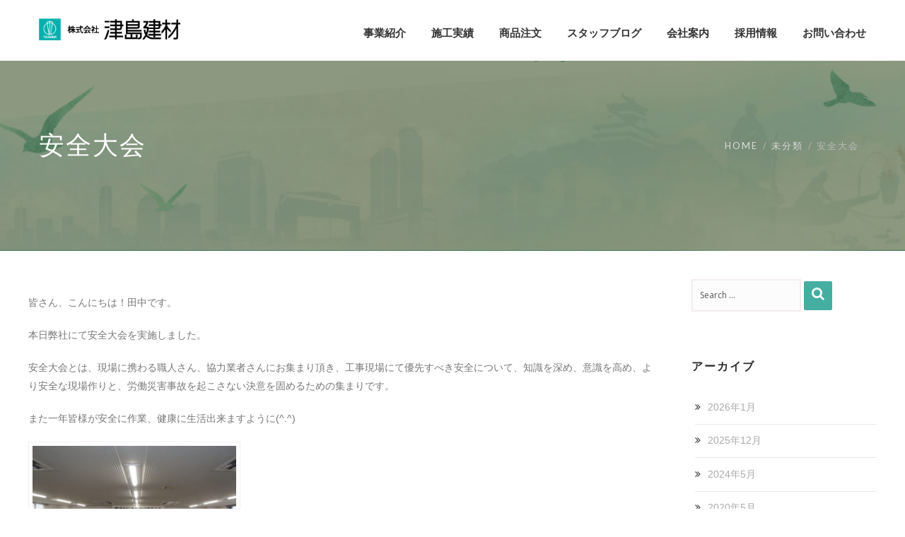

--- FILE ---
content_type: text/html; charset=UTF-8
request_url: https://tsushima-k.co.jp/%E5%AE%89%E5%85%A8%E5%A4%A7%E4%BC%9A/
body_size: 18561
content:

<!DOCTYPE html>
<html 
      lang="ja">
<head>
  <meta charset="UTF-8">
  <meta name="viewport" content="width=device-width, initial-scale=1">
  <link rel="profile" href="http://gmpg.org/xfn/11">
  <link rel="pingback" href="https://tsushima-k.co.jp/xmlrpc.php">

   <link rel="icon" href="https://tsushima-k.co.jp/wp-content/uploads/2018/03/favicon.ico" />  <!-- Custom Css -->
                          <script>
                            /* You can add more configuration options to webfontloader by previously defining the WebFontConfig with your options */
                            if ( typeof WebFontConfig === "undefined" ) {
                                WebFontConfig = new Object();
                            }
                            WebFontConfig['google'] = {families: ['Noto+Sans:700', 'Lato:300,400', 'Open+Sans:300,400,600,700,800,300italic,400italic,600italic,700italic,800italic&subset=latin']};

                            (function() {
                                var wf = document.createElement( 'script' );
                                wf.src = 'https://ajax.googleapis.com/ajax/libs/webfont/1.5.3/webfont.js';
                                wf.type = 'text/javascript';
                                wf.async = 'true';
                                var s = document.getElementsByTagName( 'script' )[0];
                                s.parentNode.insertBefore( wf, s );
                            })();
                        </script>
                        <meta name='robots' content='index, follow, max-image-preview:large, max-snippet:-1, max-video-preview:-1' />

	<!-- This site is optimized with the Yoast SEO plugin v21.7 - https://yoast.com/wordpress/plugins/seo/ -->
	<title>安全大会 | 津島建材</title>
	<link rel="canonical" href="https://tsushima-k.co.jp/安全大会/" />
	<meta property="og:locale" content="ja_JP" />
	<meta property="og:type" content="article" />
	<meta property="og:title" content="安全大会 | 津島建材" />
	<meta property="og:description" content="皆さん、こんにちは！田中です。本日弊社にて安全大会を実施しました。安全大会とは、現場に携わる職人さん、協力業者さんにお集まり頂き、工事現場にて優先すべき安全について、知識を深め、意識を高め、より安全な現場作りと、労働災害" />
	<meta property="og:url" content="https://tsushima-k.co.jp/安全大会/" />
	<meta property="og:site_name" content="津島建材" />
	<meta property="article:published_time" content="2019-06-29T04:46:32+00:00" />
	<meta property="article:modified_time" content="2019-06-29T04:50:01+00:00" />
	<meta property="og:image" content="https://tsushima-k.co.jp/wp-content/uploads/2019/06/P6290353-300x225.jpg" />
	<meta name="author" content="tsushima-k" />
	<meta name="twitter:card" content="summary_large_image" />
	<meta name="twitter:label1" content="執筆者" />
	<meta name="twitter:data1" content="tsushima-k" />
	<script type="application/ld+json" class="yoast-schema-graph">{"@context":"https://schema.org","@graph":[{"@type":"WebPage","@id":"https://tsushima-k.co.jp/%e5%ae%89%e5%85%a8%e5%a4%a7%e4%bc%9a/","url":"https://tsushima-k.co.jp/%e5%ae%89%e5%85%a8%e5%a4%a7%e4%bc%9a/","name":"安全大会 | 津島建材","isPartOf":{"@id":"https://tsushima-k.co.jp/#website"},"primaryImageOfPage":{"@id":"https://tsushima-k.co.jp/%e5%ae%89%e5%85%a8%e5%a4%a7%e4%bc%9a/#primaryimage"},"image":{"@id":"https://tsushima-k.co.jp/%e5%ae%89%e5%85%a8%e5%a4%a7%e4%bc%9a/#primaryimage"},"thumbnailUrl":"https://tsushima-k.co.jp/wp-content/uploads/2019/06/P6290353-300x225.jpg","datePublished":"2019-06-29T04:46:32+00:00","dateModified":"2019-06-29T04:50:01+00:00","author":{"@id":"https://tsushima-k.co.jp/#/schema/person/748a3188bc7bc95ca44c6a90baf53fd0"},"breadcrumb":{"@id":"https://tsushima-k.co.jp/%e5%ae%89%e5%85%a8%e5%a4%a7%e4%bc%9a/#breadcrumb"},"inLanguage":"ja","potentialAction":[{"@type":"ReadAction","target":["https://tsushima-k.co.jp/%e5%ae%89%e5%85%a8%e5%a4%a7%e4%bc%9a/"]}]},{"@type":"ImageObject","inLanguage":"ja","@id":"https://tsushima-k.co.jp/%e5%ae%89%e5%85%a8%e5%a4%a7%e4%bc%9a/#primaryimage","url":"https://tsushima-k.co.jp/wp-content/uploads/2019/06/P6290353.jpg","contentUrl":"https://tsushima-k.co.jp/wp-content/uploads/2019/06/P6290353.jpg","width":4288,"height":3216,"caption":"OLYMPUS DIGITAL CAMERA"},{"@type":"BreadcrumbList","@id":"https://tsushima-k.co.jp/%e5%ae%89%e5%85%a8%e5%a4%a7%e4%bc%9a/#breadcrumb","itemListElement":[{"@type":"ListItem","position":1,"name":"ホーム","item":"https://tsushima-k.co.jp/"},{"@type":"ListItem","position":2,"name":"安全大会"}]},{"@type":"WebSite","@id":"https://tsushima-k.co.jp/#website","url":"https://tsushima-k.co.jp/","name":"津島建材","description":"内装工事を専門とする岐阜の津島建材のサイト。","potentialAction":[{"@type":"SearchAction","target":{"@type":"EntryPoint","urlTemplate":"https://tsushima-k.co.jp/?s={search_term_string}"},"query-input":"required name=search_term_string"}],"inLanguage":"ja"},{"@type":"Person","@id":"https://tsushima-k.co.jp/#/schema/person/748a3188bc7bc95ca44c6a90baf53fd0","name":"tsushima-k","image":{"@type":"ImageObject","inLanguage":"ja","@id":"https://tsushima-k.co.jp/#/schema/person/image/","url":"https://secure.gravatar.com/avatar/579841cb787afd6de3a8a676cdc9f110?s=96&d=mm&r=g","contentUrl":"https://secure.gravatar.com/avatar/579841cb787afd6de3a8a676cdc9f110?s=96&d=mm&r=g","caption":"tsushima-k"},"url":"https://tsushima-k.co.jp/author/tsushima-k/"}]}</script>
	<!-- / Yoast SEO plugin. -->


<link rel='dns-prefetch' href='//fonts.googleapis.com' />
<link rel="alternate" type="application/rss+xml" title="津島建材 &raquo; フィード" href="https://tsushima-k.co.jp/feed/" />
<link rel="alternate" type="application/rss+xml" title="津島建材 &raquo; コメントフィード" href="https://tsushima-k.co.jp/comments/feed/" />
<!-- This site uses the Google Analytics by MonsterInsights plugin v7.11.0 - Using Analytics tracking - https://www.monsterinsights.com/ -->
<script type="text/javascript" data-cfasync="false">
	var mi_version         = '7.11.0';
	var mi_track_user      = true;
	var mi_no_track_reason = '';
	
	var disableStr = 'ga-disable-UA-120270424-1';

	/* Function to detect opted out users */
	function __gaTrackerIsOptedOut() {
		return document.cookie.indexOf(disableStr + '=true') > -1;
	}

	/* Disable tracking if the opt-out cookie exists. */
	if ( __gaTrackerIsOptedOut() ) {
		window[disableStr] = true;
	}

	/* Opt-out function */
	function __gaTrackerOptout() {
	  document.cookie = disableStr + '=true; expires=Thu, 31 Dec 2099 23:59:59 UTC; path=/';
	  window[disableStr] = true;
	}

	if ( 'undefined' === typeof gaOptout ) {
		function gaOptout() {
			__gaTrackerOptout();
		}
	}
	
	if ( mi_track_user ) {
		(function(i,s,o,g,r,a,m){i['GoogleAnalyticsObject']=r;i[r]=i[r]||function(){
			(i[r].q=i[r].q||[]).push(arguments)},i[r].l=1*new Date();a=s.createElement(o),
			m=s.getElementsByTagName(o)[0];a.async=1;a.src=g;m.parentNode.insertBefore(a,m)
		})(window,document,'script','//www.google-analytics.com/analytics.js','__gaTracker');

		__gaTracker('create', 'UA-120270424-1', 'auto');
		__gaTracker('set', 'forceSSL', true);
		__gaTracker('require', 'displayfeatures');
		__gaTracker('send','pageview');
	} else {
		console.log( "" );
		(function() {
			/* https://developers.google.com/analytics/devguides/collection/analyticsjs/ */
			var noopfn = function() {
				return null;
			};
			var noopnullfn = function() {
				return null;
			};
			var Tracker = function() {
				return null;
			};
			var p = Tracker.prototype;
			p.get = noopfn;
			p.set = noopfn;
			p.send = noopfn;
			var __gaTracker = function() {
				var len = arguments.length;
				if ( len === 0 ) {
					return;
				}
				var f = arguments[len-1];
				if ( typeof f !== 'object' || f === null || typeof f.hitCallback !== 'function' ) {
					console.log( 'Not running function __gaTracker(' + arguments[0] + " ....) because you are not being tracked. " + mi_no_track_reason );
					return;
				}
				try {
					f.hitCallback();
				} catch (ex) {

				}
			};
			__gaTracker.create = function() {
				return new Tracker();
			};
			__gaTracker.getByName = noopnullfn;
			__gaTracker.getAll = function() {
				return [];
			};
			__gaTracker.remove = noopfn;
			window['__gaTracker'] = __gaTracker;
					})();
		}
</script>
<!-- / Google Analytics by MonsterInsights -->
<script type="text/javascript">
/* <![CDATA[ */
window._wpemojiSettings = {"baseUrl":"https:\/\/s.w.org\/images\/core\/emoji\/14.0.0\/72x72\/","ext":".png","svgUrl":"https:\/\/s.w.org\/images\/core\/emoji\/14.0.0\/svg\/","svgExt":".svg","source":{"concatemoji":"https:\/\/tsushima-k.co.jp\/wp-includes\/js\/wp-emoji-release.min.js?ver=6.4.7"}};
/*! This file is auto-generated */
!function(i,n){var o,s,e;function c(e){try{var t={supportTests:e,timestamp:(new Date).valueOf()};sessionStorage.setItem(o,JSON.stringify(t))}catch(e){}}function p(e,t,n){e.clearRect(0,0,e.canvas.width,e.canvas.height),e.fillText(t,0,0);var t=new Uint32Array(e.getImageData(0,0,e.canvas.width,e.canvas.height).data),r=(e.clearRect(0,0,e.canvas.width,e.canvas.height),e.fillText(n,0,0),new Uint32Array(e.getImageData(0,0,e.canvas.width,e.canvas.height).data));return t.every(function(e,t){return e===r[t]})}function u(e,t,n){switch(t){case"flag":return n(e,"\ud83c\udff3\ufe0f\u200d\u26a7\ufe0f","\ud83c\udff3\ufe0f\u200b\u26a7\ufe0f")?!1:!n(e,"\ud83c\uddfa\ud83c\uddf3","\ud83c\uddfa\u200b\ud83c\uddf3")&&!n(e,"\ud83c\udff4\udb40\udc67\udb40\udc62\udb40\udc65\udb40\udc6e\udb40\udc67\udb40\udc7f","\ud83c\udff4\u200b\udb40\udc67\u200b\udb40\udc62\u200b\udb40\udc65\u200b\udb40\udc6e\u200b\udb40\udc67\u200b\udb40\udc7f");case"emoji":return!n(e,"\ud83e\udef1\ud83c\udffb\u200d\ud83e\udef2\ud83c\udfff","\ud83e\udef1\ud83c\udffb\u200b\ud83e\udef2\ud83c\udfff")}return!1}function f(e,t,n){var r="undefined"!=typeof WorkerGlobalScope&&self instanceof WorkerGlobalScope?new OffscreenCanvas(300,150):i.createElement("canvas"),a=r.getContext("2d",{willReadFrequently:!0}),o=(a.textBaseline="top",a.font="600 32px Arial",{});return e.forEach(function(e){o[e]=t(a,e,n)}),o}function t(e){var t=i.createElement("script");t.src=e,t.defer=!0,i.head.appendChild(t)}"undefined"!=typeof Promise&&(o="wpEmojiSettingsSupports",s=["flag","emoji"],n.supports={everything:!0,everythingExceptFlag:!0},e=new Promise(function(e){i.addEventListener("DOMContentLoaded",e,{once:!0})}),new Promise(function(t){var n=function(){try{var e=JSON.parse(sessionStorage.getItem(o));if("object"==typeof e&&"number"==typeof e.timestamp&&(new Date).valueOf()<e.timestamp+604800&&"object"==typeof e.supportTests)return e.supportTests}catch(e){}return null}();if(!n){if("undefined"!=typeof Worker&&"undefined"!=typeof OffscreenCanvas&&"undefined"!=typeof URL&&URL.createObjectURL&&"undefined"!=typeof Blob)try{var e="postMessage("+f.toString()+"("+[JSON.stringify(s),u.toString(),p.toString()].join(",")+"));",r=new Blob([e],{type:"text/javascript"}),a=new Worker(URL.createObjectURL(r),{name:"wpTestEmojiSupports"});return void(a.onmessage=function(e){c(n=e.data),a.terminate(),t(n)})}catch(e){}c(n=f(s,u,p))}t(n)}).then(function(e){for(var t in e)n.supports[t]=e[t],n.supports.everything=n.supports.everything&&n.supports[t],"flag"!==t&&(n.supports.everythingExceptFlag=n.supports.everythingExceptFlag&&n.supports[t]);n.supports.everythingExceptFlag=n.supports.everythingExceptFlag&&!n.supports.flag,n.DOMReady=!1,n.readyCallback=function(){n.DOMReady=!0}}).then(function(){return e}).then(function(){var e;n.supports.everything||(n.readyCallback(),(e=n.source||{}).concatemoji?t(e.concatemoji):e.wpemoji&&e.twemoji&&(t(e.twemoji),t(e.wpemoji)))}))}((window,document),window._wpemojiSettings);
/* ]]> */
</script>
<style id='wp-emoji-styles-inline-css' type='text/css'>

	img.wp-smiley, img.emoji {
		display: inline !important;
		border: none !important;
		box-shadow: none !important;
		height: 1em !important;
		width: 1em !important;
		margin: 0 0.07em !important;
		vertical-align: -0.1em !important;
		background: none !important;
		padding: 0 !important;
	}
</style>
<link rel='stylesheet' id='wp-block-library-css' href='https://tsushima-k.co.jp/wp-includes/css/dist/block-library/style.min.css?ver=6.4.7' type='text/css' media='all' />
<style id='classic-theme-styles-inline-css' type='text/css'>
/*! This file is auto-generated */
.wp-block-button__link{color:#fff;background-color:#32373c;border-radius:9999px;box-shadow:none;text-decoration:none;padding:calc(.667em + 2px) calc(1.333em + 2px);font-size:1.125em}.wp-block-file__button{background:#32373c;color:#fff;text-decoration:none}
</style>
<style id='global-styles-inline-css' type='text/css'>
body{--wp--preset--color--black: #000000;--wp--preset--color--cyan-bluish-gray: #abb8c3;--wp--preset--color--white: #ffffff;--wp--preset--color--pale-pink: #f78da7;--wp--preset--color--vivid-red: #cf2e2e;--wp--preset--color--luminous-vivid-orange: #ff6900;--wp--preset--color--luminous-vivid-amber: #fcb900;--wp--preset--color--light-green-cyan: #7bdcb5;--wp--preset--color--vivid-green-cyan: #00d084;--wp--preset--color--pale-cyan-blue: #8ed1fc;--wp--preset--color--vivid-cyan-blue: #0693e3;--wp--preset--color--vivid-purple: #9b51e0;--wp--preset--gradient--vivid-cyan-blue-to-vivid-purple: linear-gradient(135deg,rgba(6,147,227,1) 0%,rgb(155,81,224) 100%);--wp--preset--gradient--light-green-cyan-to-vivid-green-cyan: linear-gradient(135deg,rgb(122,220,180) 0%,rgb(0,208,130) 100%);--wp--preset--gradient--luminous-vivid-amber-to-luminous-vivid-orange: linear-gradient(135deg,rgba(252,185,0,1) 0%,rgba(255,105,0,1) 100%);--wp--preset--gradient--luminous-vivid-orange-to-vivid-red: linear-gradient(135deg,rgba(255,105,0,1) 0%,rgb(207,46,46) 100%);--wp--preset--gradient--very-light-gray-to-cyan-bluish-gray: linear-gradient(135deg,rgb(238,238,238) 0%,rgb(169,184,195) 100%);--wp--preset--gradient--cool-to-warm-spectrum: linear-gradient(135deg,rgb(74,234,220) 0%,rgb(151,120,209) 20%,rgb(207,42,186) 40%,rgb(238,44,130) 60%,rgb(251,105,98) 80%,rgb(254,248,76) 100%);--wp--preset--gradient--blush-light-purple: linear-gradient(135deg,rgb(255,206,236) 0%,rgb(152,150,240) 100%);--wp--preset--gradient--blush-bordeaux: linear-gradient(135deg,rgb(254,205,165) 0%,rgb(254,45,45) 50%,rgb(107,0,62) 100%);--wp--preset--gradient--luminous-dusk: linear-gradient(135deg,rgb(255,203,112) 0%,rgb(199,81,192) 50%,rgb(65,88,208) 100%);--wp--preset--gradient--pale-ocean: linear-gradient(135deg,rgb(255,245,203) 0%,rgb(182,227,212) 50%,rgb(51,167,181) 100%);--wp--preset--gradient--electric-grass: linear-gradient(135deg,rgb(202,248,128) 0%,rgb(113,206,126) 100%);--wp--preset--gradient--midnight: linear-gradient(135deg,rgb(2,3,129) 0%,rgb(40,116,252) 100%);--wp--preset--font-size--small: 13px;--wp--preset--font-size--medium: 20px;--wp--preset--font-size--large: 36px;--wp--preset--font-size--x-large: 42px;--wp--preset--spacing--20: 0.44rem;--wp--preset--spacing--30: 0.67rem;--wp--preset--spacing--40: 1rem;--wp--preset--spacing--50: 1.5rem;--wp--preset--spacing--60: 2.25rem;--wp--preset--spacing--70: 3.38rem;--wp--preset--spacing--80: 5.06rem;--wp--preset--shadow--natural: 6px 6px 9px rgba(0, 0, 0, 0.2);--wp--preset--shadow--deep: 12px 12px 50px rgba(0, 0, 0, 0.4);--wp--preset--shadow--sharp: 6px 6px 0px rgba(0, 0, 0, 0.2);--wp--preset--shadow--outlined: 6px 6px 0px -3px rgba(255, 255, 255, 1), 6px 6px rgba(0, 0, 0, 1);--wp--preset--shadow--crisp: 6px 6px 0px rgba(0, 0, 0, 1);}:where(.is-layout-flex){gap: 0.5em;}:where(.is-layout-grid){gap: 0.5em;}body .is-layout-flow > .alignleft{float: left;margin-inline-start: 0;margin-inline-end: 2em;}body .is-layout-flow > .alignright{float: right;margin-inline-start: 2em;margin-inline-end: 0;}body .is-layout-flow > .aligncenter{margin-left: auto !important;margin-right: auto !important;}body .is-layout-constrained > .alignleft{float: left;margin-inline-start: 0;margin-inline-end: 2em;}body .is-layout-constrained > .alignright{float: right;margin-inline-start: 2em;margin-inline-end: 0;}body .is-layout-constrained > .aligncenter{margin-left: auto !important;margin-right: auto !important;}body .is-layout-constrained > :where(:not(.alignleft):not(.alignright):not(.alignfull)){max-width: var(--wp--style--global--content-size);margin-left: auto !important;margin-right: auto !important;}body .is-layout-constrained > .alignwide{max-width: var(--wp--style--global--wide-size);}body .is-layout-flex{display: flex;}body .is-layout-flex{flex-wrap: wrap;align-items: center;}body .is-layout-flex > *{margin: 0;}body .is-layout-grid{display: grid;}body .is-layout-grid > *{margin: 0;}:where(.wp-block-columns.is-layout-flex){gap: 2em;}:where(.wp-block-columns.is-layout-grid){gap: 2em;}:where(.wp-block-post-template.is-layout-flex){gap: 1.25em;}:where(.wp-block-post-template.is-layout-grid){gap: 1.25em;}.has-black-color{color: var(--wp--preset--color--black) !important;}.has-cyan-bluish-gray-color{color: var(--wp--preset--color--cyan-bluish-gray) !important;}.has-white-color{color: var(--wp--preset--color--white) !important;}.has-pale-pink-color{color: var(--wp--preset--color--pale-pink) !important;}.has-vivid-red-color{color: var(--wp--preset--color--vivid-red) !important;}.has-luminous-vivid-orange-color{color: var(--wp--preset--color--luminous-vivid-orange) !important;}.has-luminous-vivid-amber-color{color: var(--wp--preset--color--luminous-vivid-amber) !important;}.has-light-green-cyan-color{color: var(--wp--preset--color--light-green-cyan) !important;}.has-vivid-green-cyan-color{color: var(--wp--preset--color--vivid-green-cyan) !important;}.has-pale-cyan-blue-color{color: var(--wp--preset--color--pale-cyan-blue) !important;}.has-vivid-cyan-blue-color{color: var(--wp--preset--color--vivid-cyan-blue) !important;}.has-vivid-purple-color{color: var(--wp--preset--color--vivid-purple) !important;}.has-black-background-color{background-color: var(--wp--preset--color--black) !important;}.has-cyan-bluish-gray-background-color{background-color: var(--wp--preset--color--cyan-bluish-gray) !important;}.has-white-background-color{background-color: var(--wp--preset--color--white) !important;}.has-pale-pink-background-color{background-color: var(--wp--preset--color--pale-pink) !important;}.has-vivid-red-background-color{background-color: var(--wp--preset--color--vivid-red) !important;}.has-luminous-vivid-orange-background-color{background-color: var(--wp--preset--color--luminous-vivid-orange) !important;}.has-luminous-vivid-amber-background-color{background-color: var(--wp--preset--color--luminous-vivid-amber) !important;}.has-light-green-cyan-background-color{background-color: var(--wp--preset--color--light-green-cyan) !important;}.has-vivid-green-cyan-background-color{background-color: var(--wp--preset--color--vivid-green-cyan) !important;}.has-pale-cyan-blue-background-color{background-color: var(--wp--preset--color--pale-cyan-blue) !important;}.has-vivid-cyan-blue-background-color{background-color: var(--wp--preset--color--vivid-cyan-blue) !important;}.has-vivid-purple-background-color{background-color: var(--wp--preset--color--vivid-purple) !important;}.has-black-border-color{border-color: var(--wp--preset--color--black) !important;}.has-cyan-bluish-gray-border-color{border-color: var(--wp--preset--color--cyan-bluish-gray) !important;}.has-white-border-color{border-color: var(--wp--preset--color--white) !important;}.has-pale-pink-border-color{border-color: var(--wp--preset--color--pale-pink) !important;}.has-vivid-red-border-color{border-color: var(--wp--preset--color--vivid-red) !important;}.has-luminous-vivid-orange-border-color{border-color: var(--wp--preset--color--luminous-vivid-orange) !important;}.has-luminous-vivid-amber-border-color{border-color: var(--wp--preset--color--luminous-vivid-amber) !important;}.has-light-green-cyan-border-color{border-color: var(--wp--preset--color--light-green-cyan) !important;}.has-vivid-green-cyan-border-color{border-color: var(--wp--preset--color--vivid-green-cyan) !important;}.has-pale-cyan-blue-border-color{border-color: var(--wp--preset--color--pale-cyan-blue) !important;}.has-vivid-cyan-blue-border-color{border-color: var(--wp--preset--color--vivid-cyan-blue) !important;}.has-vivid-purple-border-color{border-color: var(--wp--preset--color--vivid-purple) !important;}.has-vivid-cyan-blue-to-vivid-purple-gradient-background{background: var(--wp--preset--gradient--vivid-cyan-blue-to-vivid-purple) !important;}.has-light-green-cyan-to-vivid-green-cyan-gradient-background{background: var(--wp--preset--gradient--light-green-cyan-to-vivid-green-cyan) !important;}.has-luminous-vivid-amber-to-luminous-vivid-orange-gradient-background{background: var(--wp--preset--gradient--luminous-vivid-amber-to-luminous-vivid-orange) !important;}.has-luminous-vivid-orange-to-vivid-red-gradient-background{background: var(--wp--preset--gradient--luminous-vivid-orange-to-vivid-red) !important;}.has-very-light-gray-to-cyan-bluish-gray-gradient-background{background: var(--wp--preset--gradient--very-light-gray-to-cyan-bluish-gray) !important;}.has-cool-to-warm-spectrum-gradient-background{background: var(--wp--preset--gradient--cool-to-warm-spectrum) !important;}.has-blush-light-purple-gradient-background{background: var(--wp--preset--gradient--blush-light-purple) !important;}.has-blush-bordeaux-gradient-background{background: var(--wp--preset--gradient--blush-bordeaux) !important;}.has-luminous-dusk-gradient-background{background: var(--wp--preset--gradient--luminous-dusk) !important;}.has-pale-ocean-gradient-background{background: var(--wp--preset--gradient--pale-ocean) !important;}.has-electric-grass-gradient-background{background: var(--wp--preset--gradient--electric-grass) !important;}.has-midnight-gradient-background{background: var(--wp--preset--gradient--midnight) !important;}.has-small-font-size{font-size: var(--wp--preset--font-size--small) !important;}.has-medium-font-size{font-size: var(--wp--preset--font-size--medium) !important;}.has-large-font-size{font-size: var(--wp--preset--font-size--large) !important;}.has-x-large-font-size{font-size: var(--wp--preset--font-size--x-large) !important;}
.wp-block-navigation a:where(:not(.wp-element-button)){color: inherit;}
:where(.wp-block-post-template.is-layout-flex){gap: 1.25em;}:where(.wp-block-post-template.is-layout-grid){gap: 1.25em;}
:where(.wp-block-columns.is-layout-flex){gap: 2em;}:where(.wp-block-columns.is-layout-grid){gap: 2em;}
.wp-block-pullquote{font-size: 1.5em;line-height: 1.6;}
</style>
<link rel='stylesheet' id='contact-form-7-css' href='https://tsushima-k.co.jp/wp-content/plugins/contact-form-7/includes/css/styles.css?ver=5.2' type='text/css' media='all' />
<link rel='stylesheet' id='essential-grid-plugin-settings-css' href='https://tsushima-k.co.jp/wp-content/plugins/essential-grid/public/assets/css/settings.css?ver=2.1.6.2.2' type='text/css' media='all' />
<link rel='stylesheet' id='tp-open-sans-css' href='https://fonts.googleapis.com/css?family=Open+Sans%3A300%2C400%2C600%2C700%2C800&#038;ver=6.4.7' type='text/css' media='all' />
<link rel='stylesheet' id='tp-raleway-css' href='https://fonts.googleapis.com/css?family=Raleway%3A100%2C200%2C300%2C400%2C500%2C600%2C700%2C800%2C900&#038;ver=6.4.7' type='text/css' media='all' />
<link rel='stylesheet' id='tp-droid-serif-css' href='https://fonts.googleapis.com/css?family=Droid+Serif%3A400%2C700&#038;ver=6.4.7' type='text/css' media='all' />
<link rel='stylesheet' id='rs-plugin-settings-css' href='https://tsushima-k.co.jp/wp-content/plugins/revslider/public/assets/css/settings.css?ver=5.4.7.1' type='text/css' media='all' />
<style id='rs-plugin-settings-inline-css' type='text/css'>
#rs-demo-id {}
</style>
<link rel='stylesheet' id='mf_parent_style-css' href='https://tsushima-k.co.jp/wp-content/themes/mf/style.css?ver=2.4.0' type='text/css' media='all' />
<link rel='stylesheet' id='mf_parent_style_child_style-css' href='https://tsushima-k.co.jp/wp-content/themes/mf-child/style.css?ver=2.4.0' type='text/css' media='all' />
<link rel='stylesheet' id='mf-style-css' href='https://tsushima-k.co.jp/wp-content/themes/mf/assets/css/style.css?ver=1.0' type='text/css' media='all' />
<link rel='stylesheet' id='mf-animate-css' href='https://tsushima-k.co.jp/wp-content/themes/mf/assets/css/animate.css?ver=1.0.0' type='text/css' media='all' />
<link rel='stylesheet' id='mf-helper-elements-css' href='https://tsushima-k.co.jp/wp-content/themes/mf/assets/css/helper-elements.css?ver=1.0.0' type='text/css' media='all' />
<link rel='stylesheet' id='mf-color-css' href='https://tsushima-k.co.jp/wp-content/themes/mf/assets/css/color/custom-color.php?ver=1.0.0' type='text/css' media='all' />
<link rel='stylesheet' id='mf-menu-css' href='https://tsushima-k.co.jp/wp-content/themes/mf/assets/css/menu.css?ver=1.0.0' type='text/css' media='all' />
<link rel='stylesheet' id='woocommerce-css' href='https://tsushima-k.co.jp/wp-content/themes/mf/assets/css/woocommerce.css?ver=1.0.0' type='text/css' media='all' />
<link rel='stylesheet' id='font-awesome-css' href='https://tsushima-k.co.jp/wp-content/plugins/js_composer/assets/lib/bower/font-awesome/css/font-awesome.min.css?ver=5.4.7' type='text/css' media='all' />
<link rel='stylesheet' id='bootstrap-css' href='https://tsushima-k.co.jp/wp-content/themes/mf/assets/css/bootstrap.css?ver=1.0.0' type='text/css' media='all' />
<link rel='stylesheet' id='mpc-massive-style-css' href='https://tsushima-k.co.jp/wp-content/plugins/mpc-massive/assets/css/mpc-styles.css?ver=6.4.7' type='text/css' media='all' />
<script type="text/javascript" id="monsterinsights-frontend-script-js-extra">
/* <![CDATA[ */
var monsterinsights_frontend = {"js_events_tracking":"true","download_extensions":"doc,pdf,ppt,zip,xls,docx,pptx,xlsx","inbound_paths":"[]","home_url":"https:\/\/tsushima-k.co.jp","hash_tracking":"false"};
/* ]]> */
</script>
<script type="text/javascript" src="https://tsushima-k.co.jp/wp-content/plugins/google-analytics-for-wordpress/assets/js/frontend.min.js?ver=7.11.0" id="monsterinsights-frontend-script-js"></script>
<script type="text/javascript" src="https://tsushima-k.co.jp/wp-includes/js/jquery/jquery.min.js?ver=3.7.1" id="jquery-core-js"></script>
<script type="text/javascript" src="https://tsushima-k.co.jp/wp-includes/js/jquery/jquery-migrate.min.js?ver=3.4.1" id="jquery-migrate-js"></script>
<script type="text/javascript" src="https://tsushima-k.co.jp/wp-content/plugins/essential-grid/public/assets/js/lightbox.js?ver=2.1.6.2.2" id="themepunchboxext-js"></script>
<script type="text/javascript" src="https://tsushima-k.co.jp/wp-content/plugins/essential-grid/public/assets/js/jquery.themepunch.enablelog.js?ver=2.1.6.2.2" id="enable-logs-js"></script>
<script type="text/javascript" src="https://tsushima-k.co.jp/wp-content/plugins/essential-grid/public/assets/js/jquery.themepunch.tools.min.js?ver=2.1.6.2.2" id="tp-tools-js"></script>
<script type="text/javascript" src="https://tsushima-k.co.jp/wp-content/plugins/revslider/public/assets/js/jquery.themepunch.revolution.min.js?ver=5.4.7.1" id="revmin-js"></script>
<script type="text/javascript" id="wc-add-to-cart-js-extra">
/* <![CDATA[ */
var wc_add_to_cart_params = {"ajax_url":"\/wp-admin\/admin-ajax.php","wc_ajax_url":"\/?wc-ajax=%%endpoint%%","i18n_view_cart":"\u30ab\u30fc\u30c8\u3092\u8868\u793a","cart_url":"https:\/\/tsushima-k.co.jp\/?page_id=480","is_cart":"","cart_redirect_after_add":"no"};
/* ]]> */
</script>
<script type="text/javascript" src="https://tsushima-k.co.jp/wp-content/plugins/woocommerce/assets/js/frontend/add-to-cart.min.js?ver=3.3.6" id="wc-add-to-cart-js"></script>
<script type="text/javascript" src="https://tsushima-k.co.jp/wp-content/plugins/js_composer/assets/js/vendors/woocommerce-add-to-cart.js?ver=5.4.7" id="vc_woocommerce-add-to-cart-js-js"></script>
<link rel="https://api.w.org/" href="https://tsushima-k.co.jp/wp-json/" /><link rel="alternate" type="application/json" href="https://tsushima-k.co.jp/wp-json/wp/v2/posts/30424" /><link rel="EditURI" type="application/rsd+xml" title="RSD" href="https://tsushima-k.co.jp/xmlrpc.php?rsd" />
<link rel='shortlink' href='https://tsushima-k.co.jp/?p=30424' />
<link rel="alternate" type="application/json+oembed" href="https://tsushima-k.co.jp/wp-json/oembed/1.0/embed?url=https%3A%2F%2Ftsushima-k.co.jp%2F%25e5%25ae%2589%25e5%2585%25a8%25e5%25a4%25a7%25e4%25bc%259a%2F" />
<link rel="alternate" type="text/xml+oembed" href="https://tsushima-k.co.jp/wp-json/oembed/1.0/embed?url=https%3A%2F%2Ftsushima-k.co.jp%2F%25e5%25ae%2589%25e5%2585%25a8%25e5%25a4%25a7%25e4%25bc%259a%2F&#038;format=xml" />
		<script type="text/javascript">
			var ajaxRevslider;
			
			jQuery(document).ready(function() {
				// CUSTOM AJAX CONTENT LOADING FUNCTION
				ajaxRevslider = function(obj) {
				
					// obj.type : Post Type
					// obj.id : ID of Content to Load
					// obj.aspectratio : The Aspect Ratio of the Container / Media
					// obj.selector : The Container Selector where the Content of Ajax will be injected. It is done via the Essential Grid on Return of Content
					
					var content = "";

					data = {};
					
					data.action = 'revslider_ajax_call_front';
					data.client_action = 'get_slider_html';
					data.token = '7fe8e6c683';
					data.type = obj.type;
					data.id = obj.id;
					data.aspectratio = obj.aspectratio;
					
					// SYNC AJAX REQUEST
					jQuery.ajax({
						type:"post",
						url:"https://tsushima-k.co.jp/wp-admin/admin-ajax.php",
						dataType: 'json',
						data:data,
						async:false,
						success: function(ret, textStatus, XMLHttpRequest) {
							if(ret.success == true)
								content = ret.data;								
						},
						error: function(e) {
							console.log(e);
						}
					});
					
					 // FIRST RETURN THE CONTENT WHEN IT IS LOADED !!
					 return content;						 
				};
				
				// CUSTOM AJAX FUNCTION TO REMOVE THE SLIDER
				var ajaxRemoveRevslider = function(obj) {
					return jQuery(obj.selector+" .rev_slider").revkill();
				};

				// EXTEND THE AJAX CONTENT LOADING TYPES WITH TYPE AND FUNCTION
				var extendessential = setInterval(function() {
					if (jQuery.fn.tpessential != undefined) {
						clearInterval(extendessential);
						if(typeof(jQuery.fn.tpessential.defaults) !== 'undefined') {
							jQuery.fn.tpessential.defaults.ajaxTypes.push({type:"revslider",func:ajaxRevslider,killfunc:ajaxRemoveRevslider,openAnimationSpeed:0.3});   
							// type:  Name of the Post to load via Ajax into the Essential Grid Ajax Container
							// func: the Function Name which is Called once the Item with the Post Type has been clicked
							// killfunc: function to kill in case the Ajax Window going to be removed (before Remove function !
							// openAnimationSpeed: how quick the Ajax Content window should be animated (default is 0.3)
						}
					}
				},30);
			});
		</script>
			<noscript><style>.woocommerce-product-gallery{ opacity: 1 !important; }</style></noscript>
	<meta name="generator" content="Powered by WPBakery Page Builder - drag and drop page builder for WordPress."/>
<!--[if lte IE 9]><link rel="stylesheet" type="text/css" href="https://tsushima-k.co.jp/wp-content/plugins/js_composer/assets/css/vc_lte_ie9.min.css" media="screen"><![endif]--><meta name="generator" content="Powered by Slider Revolution 5.4.7.1 - responsive, Mobile-Friendly Slider Plugin for WordPress with comfortable drag and drop interface." />
<script type="text/javascript">function setREVStartSize(e){									
						try{ e.c=jQuery(e.c);var i=jQuery(window).width(),t=9999,r=0,n=0,l=0,f=0,s=0,h=0;
							if(e.responsiveLevels&&(jQuery.each(e.responsiveLevels,function(e,f){f>i&&(t=r=f,l=e),i>f&&f>r&&(r=f,n=e)}),t>r&&(l=n)),f=e.gridheight[l]||e.gridheight[0]||e.gridheight,s=e.gridwidth[l]||e.gridwidth[0]||e.gridwidth,h=i/s,h=h>1?1:h,f=Math.round(h*f),"fullscreen"==e.sliderLayout){var u=(e.c.width(),jQuery(window).height());if(void 0!=e.fullScreenOffsetContainer){var c=e.fullScreenOffsetContainer.split(",");if (c) jQuery.each(c,function(e,i){u=jQuery(i).length>0?u-jQuery(i).outerHeight(!0):u}),e.fullScreenOffset.split("%").length>1&&void 0!=e.fullScreenOffset&&e.fullScreenOffset.length>0?u-=jQuery(window).height()*parseInt(e.fullScreenOffset,0)/100:void 0!=e.fullScreenOffset&&e.fullScreenOffset.length>0&&(u-=parseInt(e.fullScreenOffset,0))}f=u}else void 0!=e.minHeight&&f<e.minHeight&&(f=e.minHeight);e.c.closest(".rev_slider_wrapper").css({height:f})					
						}catch(d){console.log("Failure at Presize of Slider:"+d)}						
					};</script>
		<style type="text/css" id="wp-custom-css">
			/*.header_over #header:after {
    opacity: 1;
    background: none;
    background-color: #fff!important;
}
*/

.header_over #header:after{
	opacity:1;
	background-color:#fff;
}

/* 追従部分 */
.abu {
    width: 130px;
    position: fixed;
    right: 20px;
    bottom: 100px;
    transition: 0.5s;
    filter: drop-shadow(0px 0px 3px rgba(0, 0, 0, 0.1));
    z-index: 999;
    animation: fadeIn 3s ease 0s 1 normal;
    -webkit-animation: fadeIn 3s ease 0s 1 normal;
}

.abu:hover {
    opacity: 0.8;
    filter: alpha(opacity=70);
    -ms-filter: "alpha(opacity=70)";
}


@media only screen and (max-width: 1175px) {
    .abu {
        width: 80px;
			right: 6px;
        bottom: 75px;
    }
}		</style>
		<style type="text/css" title="dynamic-css" class="options-output">#header.style12 #nav .quote-btn{background-color:#222;}.mob-header-top{background:#FFFFFF;}.mob-header-content{background:#FFFFFF;}.mob-menu li a, .mob-header-content .header-top-menu ul li a{color:#40564b;}.mob-header-content .slogan{color:#529b68;}.mob-menu li a, .mob-header-content .header-top-menu ul li a {border-top:0px solid #aec1ac;border-bottom:1px solid #aec1ac;border-left:0px solid #aec1ac;border-right:0px solid #aec1ac;}.logo img{width:200px;}.logo-mob img{width:175px;}.version1 .desk-menu > ul > li > a{font-family:"Noto Sans";font-weight:700;font-style:normal;font-size:15px;opacity: 1;visibility: visible;-webkit-transition: opacity 0.24s ease-in-out;-moz-transition: opacity 0.24s ease-in-out;transition: opacity 0.24s ease-in-out;}.wf-loading .version1 .desk-menu > ul > li > a{opacity: 0;}.ie.wf-loading .version1 .desk-menu > ul > li > a{visibility: hidden;}#nav .nav-top > li{margin-left:36px;}#nav a{color:#333333;}#nav li.hover > a, #nav li:hover > a, #nav li.active > a{color:#43bba4;}#header.adclassic #nav .nav-top > li > a{color:#43bba4;}#header.adclassic #nav .nav-top > li > a:hover{color:#40564b;}#header.adclassic #nav .nav-top > li:hover > a{border-bottom:2px solid ;}#header.fixed-position #nav .nav-top > li > a{color:#333333;}#header.fixed-position #nav .nav-top > li > a:hover{color:#43bba4;}.page-banner .heading{font-family:Lato;font-weight:300;font-style:normal;color:#FFFFFF;font-size:26px;opacity: 1;visibility: visible;-webkit-transition: opacity 0.24s ease-in-out;-moz-transition: opacity 0.24s ease-in-out;transition: opacity 0.24s ease-in-out;}.wf-loading .page-banner .heading{opacity: 0;}.ie.wf-loading .page-banner .heading{visibility: hidden;}.page-banner .breadcrumbs li{line-height:18px;font-weight:400;font-style:normal;color:#bbbbbb;font-size:13px;opacity: 1;visibility: visible;-webkit-transition: opacity 0.24s ease-in-out;-moz-transition: opacity 0.24s ease-in-out;transition: opacity 0.24s ease-in-out;}.wf-loading .page-banner .breadcrumbs li{opacity: 0;}.ie.wf-loading .page-banner .breadcrumbs li{visibility: hidden;}.page-banner .breadcrumbs li a{color:#dbdbdb;}.page-banner.small .heading{font-family:Lato;font-weight:300;font-style:normal;color:#727070;font-size:36px;opacity: 1;visibility: visible;-webkit-transition: opacity 0.24s ease-in-out;-moz-transition: opacity 0.24s ease-in-out;transition: opacity 0.24s ease-in-out;}.wf-loading .page-banner.small .heading{opacity: 0;}.ie.wf-loading .page-banner.small .heading{visibility: hidden;}.page-banner.small .container{padding-top:120px;padding-bottom:30px;}.page-banner .breadcrumbs{font-family:Lato;line-height:18px;font-weight:400;font-style:normal;color:#bbbbbb;font-size:13px;opacity: 1;visibility: visible;-webkit-transition: opacity 0.24s ease-in-out;-moz-transition: opacity 0.24s ease-in-out;transition: opacity 0.24s ease-in-out;}.wf-loading .page-banner .breadcrumbs{opacity: 0;}.ie.wf-loading .page-banner .breadcrumbs{visibility: hidden;}.page-banner.grey .breadcrumbs li a{color:#424141;}.bg-dark-jungle{background:#44aea1;}.footer-top .logo img,.footer-top .logo{width:250px;}.bg-shark{background:#f2f9f8;}.footer-cent h5{color:#3d6359;}.footer-cent{color:#6b726b;}#footer .footer-cent a{color:#43bba4;}#footer .footer-cent a:hover{color:#55edc4;}.bg-dark-jungle-bottom{background:#f2f9f8;}body{font-family:"Open Sans";line-height:26px;font-weight:400;font-style:normal;color:#777;font-size:14px;opacity: 1;visibility: visible;-webkit-transition: opacity 0.24s ease-in-out;-moz-transition: opacity 0.24s ease-in-out;transition: opacity 0.24s ease-in-out;}.wf-loading body{opacity: 0;}.ie.wf-loading body{visibility: hidden;}.page-banner .heading{font-family:Lato;line-height:35px;font-weight:300;font-style:normal;color:#FFFFFF;font-size:36px;opacity: 1;visibility: visible;-webkit-transition: opacity 0.24s ease-in-out;-moz-transition: opacity 0.24s ease-in-out;transition: opacity 0.24s ease-in-out;}.wf-loading .page-banner .heading{opacity: 0;}.ie.wf-loading .page-banner .heading{visibility: hidden;}.page-banner.small .heading{font-family:Lato;line-height:40px;font-weight:300;font-style:normal;color:#727070;font-size:36px;opacity: 1;visibility: visible;-webkit-transition: opacity 0.24s ease-in-out;-moz-transition: opacity 0.24s ease-in-out;transition: opacity 0.24s ease-in-out;}.wf-loading .page-banner.small .heading{opacity: 0;}.ie.wf-loading .page-banner.small .heading{visibility: hidden;}.blog-txt h2{font-family:"Open Sans";line-height:40px;font-weight:400;font-style:normal;color:#2c2e3d;font-size:35px;opacity: 1;visibility: visible;-webkit-transition: opacity 0.24s ease-in-out;-moz-transition: opacity 0.24s ease-in-out;transition: opacity 0.24s ease-in-out;}.wf-loading .blog-txt h2{opacity: 0;}.ie.wf-loading .blog-txt h2{visibility: hidden;}h1{font-family:"Open Sans";line-height:36px;font-weight:400;font-style:normal;color:#444444;font-size:36px;opacity: 1;visibility: visible;-webkit-transition: opacity 0.24s ease-in-out;-moz-transition: opacity 0.24s ease-in-out;transition: opacity 0.24s ease-in-out;}.wf-loading h1{opacity: 0;}.ie.wf-loading h1{visibility: hidden;}h2{font-family:"Open Sans";line-height:30px;font-weight:400;font-style:normal;color:#444444;font-size:30px;opacity: 1;visibility: visible;-webkit-transition: opacity 0.24s ease-in-out;-moz-transition: opacity 0.24s ease-in-out;transition: opacity 0.24s ease-in-out;}.wf-loading h2{opacity: 0;}.ie.wf-loading h2{visibility: hidden;}h3{font-family:"Open Sans";line-height:24px;font-weight:400;font-style:normal;color:#444444;font-size:24px;opacity: 1;visibility: visible;-webkit-transition: opacity 0.24s ease-in-out;-moz-transition: opacity 0.24s ease-in-out;transition: opacity 0.24s ease-in-out;}.wf-loading h3{opacity: 0;}.ie.wf-loading h3{visibility: hidden;}h4{font-family:"Open Sans";line-height:18px;font-weight:400;font-style:normal;color:#444444;font-size:18px;opacity: 1;visibility: visible;-webkit-transition: opacity 0.24s ease-in-out;-moz-transition: opacity 0.24s ease-in-out;transition: opacity 0.24s ease-in-out;}.wf-loading h4{opacity: 0;}.ie.wf-loading h4{visibility: hidden;}h5{font-family:"Open Sans";line-height:14px;font-weight:400;font-style:normal;color:#444444;font-size:14px;opacity: 1;visibility: visible;-webkit-transition: opacity 0.24s ease-in-out;-moz-transition: opacity 0.24s ease-in-out;transition: opacity 0.24s ease-in-out;}.wf-loading h5{opacity: 0;}.ie.wf-loading h5{visibility: hidden;}h6{font-family:"Open Sans";line-height:12px;font-weight:400;font-style:normal;color:#444444;font-size:12px;opacity: 1;visibility: visible;-webkit-transition: opacity 0.24s ease-in-out;-moz-transition: opacity 0.24s ease-in-out;transition: opacity 0.24s ease-in-out;}.wf-loading h6{opacity: 0;}.ie.wf-loading h6{visibility: hidden;}</style><noscript><style type="text/css"> .wpb_animate_when_almost_visible { opacity: 1; }</style></noscript> 
    <!-- Custom Css -->
  <style type="text/css">
 .footer-social li a{
	background-image:
		linear-gradient( to right, #479281,  #549E8C );
}
#gotoTop{
	background:rgba(68,174,161,0.7);
	/*background-image:
		url("https://www.rakuten.ne.jp/gold/golazo/images/head180313-bg.png"),
		linear-gradient( to right, rgba(130,187,153,0.8),  #82bb99 );
	background-repeat:
		no-repeat,
		no-repeat;

	background-position:
		center center,
		center bottom ;*/
}

#respond input[type=submit], button[type=submit], input[type=button] {
    background-color: #44AEA1;
}


@media only screen and (min-width: 1100px){
	.version1 .desk-menu .sub-menu, .version1 .search, .version1 .woo-cart {
	    background-color: rgba(61,99,89,1) !important;
	}
}
.page-banner .parallax-holder:before, .page-banner .stretch:before, .page-banner .video-area:before {
    background: rgba(65,87,46,.6);
}

.font-rabonawafu,#font-rabonawafu { font-family: "Sawarabi Mincho","Hannari"; }
body{font-family:-apple-system, blinkMacSystemFont,'Helvetica Neue','Segoe UI',"Rounded Mplus 1c",'Hiragino Kaku Gothic ProN',Meiryo,sans-serif;}

.tg-item .tg-dark div, .tg-item .tg-dark h1, .tg-item .tg-dark h1 a, .tg-item .tg-dark h2, .tg-item .tg-dark h2 a, .tg-item .tg-dark h3, .tg-item .tg-dark h3 a, .tg-item .tg-dark h4, .tg-item .tg-dark h4 a, .tg-item .tg-dark h5, .tg-item .tg-dark h5 a, .tg-item .tg-dark h6, .tg-item .tg-dark h6 a, .tg-item .tg-dark a, .tg-item .tg-dark a.tg-link-url, .tg-item .tg-dark i, .tg-item .tg-dark .tg-media-button, .tg-item .tg-dark .tg-item-price span{
color: #40564b !important;
}  </style>
   	
	<link href="https://fonts.googleapis.com/icon?family=Material+Icons" rel="stylesheet">
</head>

<body class="post-template-default single single-post postid-30424 single-format-standard  aa wpb-js-composer js-comp-ver-5.4.7 vc_responsive">

<!-- general wrap start -->

           <div id="wrapper" class="header_fixed header_over">
  <header class="header mob-header cart-true nz-clearfix">
  <div class="mob-header-top nz-clearfix">
    <div class="container plr-no">
	
      <div class="logo logo-mob">
	  <a href="https://tsushima-k.co.jp">
        <img src="https://tsushima-k.co.jp/wp-content/uploads/2018/05/kuroji-1.png" alt="">
		 </a>
      </div>
	        <span class="mob-menu-toggle">
      </span>
    </div>
  </div>
</header>
<div class="mob-header-content nz-clearfix">
  <span class="mob-menu-toggle2">
  </span>  
  <div class="custom-scroll-bar
  	 	          				 ">
    <nav class="mob-menu nz-clearfix"><ul id="mob-header-menu" class="menu"><li id="menu-item-27799-2" class="menu-item menu-item-type-custom menu-item-object-custom menu-item-has-children"  data-mm="false" data-mmc="2"><a href="#"><span class="admi"></span><span class="txt">事業紹介</span><i class="di fa fa-angle-down"></i></a><ul class="sub-menu">	<li id="menu-item-29466-2" class="menu-item menu-item-type-post_type menu-item-object-page"  data-mm="false" data-mmc="2"><a href="https://tsushima-k.co.jp/service/"><span class="admi"></span><span class="txt">事業内容＆商品注文</span><i class="di fa fa-angle-down"></i></a></li>	<li id="menu-item-29460-2" class="menu-item menu-item-type-post_type menu-item-object-page"  data-mm="false" data-mmc="2"><a href="https://tsushima-k.co.jp/message/"><span class="admi"></span><span class="txt">個人のお客さまへ</span><i class="di fa fa-angle-down"></i></a></li>	<li id="menu-item-28605-2" class="menu-item menu-item-type-post_type menu-item-object-page"  data-mm="false" data-mmc="2"><a href="https://tsushima-k.co.jp/coordinate/"><span class="admi"></span><span class="txt">トータルコーディネートのご案内</span><i class="di fa fa-angle-down"></i></a></li></ul></li><li id="menu-item-28679-2" class="menu-item menu-item-type-post_type menu-item-object-page"  data-mm="false" data-mmc="2"><a href="https://tsushima-k.co.jp/works/"><span class="admi"></span><span class="txt">施工実績</span><i class="di fa fa-angle-down"></i></a></li><li id="menu-item-27800-2" class="ad-megamenu menu-item menu-item-type-custom menu-item-object-custom menu-item-has-children"  data-mm="true" data-mmc="2"><a href="#"><span class="admi"></span><span class="txt">商品注文</span><i class="di fa fa-angle-down"></i></a><ul class="sub-menu">	<li id="menu-item-28895-2" class="menu-item menu-item-type-post_type menu-item-object-page menu-item-has-children"  data-mm="false" data-mmc="2"><a href="https://tsushima-k.co.jp/order/"><span class="admi"></span><span class="txt">カーテンのご注文</span><i class="di fa fa-angle-down"></i></a>	<ul class="sub-menu">		<li id="menu-item-28897-2" class="menu-item menu-item-type-post_type menu-item-object-page"  data-mm="false" data-mmc="2"><a href="https://tsushima-k.co.jp/order/strings/"><span class="admi"></span><span class="txt">SANGETSU  “STRINGS”</span><i class="di fa fa-angle-down"></i></a></li>		<li id="menu-item-28899-2" class="menu-item menu-item-type-post_type menu-item-object-page"  data-mm="false" data-mmc="2"><a href="https://tsushima-k.co.jp/order/accurtain/"><span class="admi"></span><span class="txt">SANGETSU  “AC”</span><i class="di fa fa-angle-down"></i></a></li>		<li id="menu-item-28898-2" class="menu-item menu-item-type-post_type menu-item-object-page"  data-mm="false" data-mmc="2"><a href="https://tsushima-k.co.jp/order/simple/"><span class="admi"></span><span class="txt">SANGETSU  “Simple Order”</span><i class="di fa fa-angle-down"></i></a></li>		<li id="menu-item-28896-2" class="menu-item menu-item-type-post_type menu-item-object-page"  data-mm="false" data-mmc="2"><a href="https://tsushima-k.co.jp/order/explain/"><span class="admi"></span><span class="txt">カーテン注文方法</span><i class="di fa fa-angle-down"></i></a></li>		<li id="menu-item-29467-2" class="menu-item menu-item-type-post_type menu-item-object-page"  data-mm="false" data-mmc="2"><a href="https://tsushima-k.co.jp/order/estimate/"><span class="admi"></span><span class="txt">カーテンお見積もりフォーム</span><i class="di fa fa-angle-down"></i></a></li>	</ul></li>	<li id="menu-item-28893-2" class="menu-item menu-item-type-post_type menu-item-object-page menu-item-has-children"  data-mm="false" data-mmc="2"><a href="https://tsushima-k.co.jp/tilecarpet/"><span class="admi"></span><span class="txt">タイルカーペットのご注文</span><i class="di fa fa-angle-down"></i></a>	<ul class="sub-menu">		<li id="menu-item-31015-2" class="menu-item menu-item-type-post_type menu-item-object-page"  data-mm="false" data-mmc="2"><a href="https://tsushima-k.co.jp/tilecarpet/estimate-carpet/"><span class="admi"></span><span class="txt">タイルカーペットお見積もりフォーム</span><i class="di fa fa-angle-down"></i></a></li>	</ul></li>	<li id="menu-item-29818-2" class="menu-item menu-item-type-post_type menu-item-object-page"  data-mm="false" data-mmc="2"><a href="https://tsushima-k.co.jp/flow/"><span class="admi"></span><span class="txt">ご注文の流れ</span><i class="di fa fa-angle-down"></i></a></li></ul></li><li id="menu-item-28685-2" class="menu-item menu-item-type-post_type menu-item-object-page"  data-mm="false" data-mmc="2"><a href="https://tsushima-k.co.jp/blog/"><span class="admi"></span><span class="txt">スタッフブログ</span><i class="di fa fa-angle-down"></i></a></li><li id="menu-item-27802-2" class="menu-item menu-item-type-custom menu-item-object-custom menu-item-has-children"  data-mm="false" data-mmc="2"><a href="#"><span class="admi"></span><span class="txt">会社案内</span><i class="di fa fa-angle-down"></i></a><ul class="sub-menu">	<li id="menu-item-29465-2" class="menu-item menu-item-type-post_type menu-item-object-page"  data-mm="false" data-mmc="2"><a href="https://tsushima-k.co.jp/about-us/"><span class="admi"></span><span class="txt">会社概要・沿革</span><i class="di fa fa-angle-down"></i></a></li>	<li id="menu-item-29461-2" class="menu-item menu-item-type-post_type menu-item-object-page"  data-mm="false" data-mmc="2"><a href="https://tsushima-k.co.jp/president/"><span class="admi"></span><span class="txt">社長あいさつ</span><i class="di fa fa-angle-down"></i></a></li>	<li id="menu-item-28680-2" class="menu-item menu-item-type-post_type menu-item-object-page"  data-mm="false" data-mmc="2"><a href="https://tsushima-k.co.jp/about-us/staff/"><span class="admi"></span><span class="txt">スタッフ紹介</span><i class="di fa fa-angle-down"></i></a></li>	<li id="menu-item-31259-2" class="menu-item menu-item-type-post_type menu-item-object-page"  data-mm="false" data-mmc="2"><a href="https://tsushima-k.co.jp/about-us/sustainability/"><span class="admi"></span><span class="txt">サスティナビリティ</span><i class="di fa fa-angle-down"></i></a></li>	<li id="menu-item-29462-2" class="menu-item menu-item-type-post_type menu-item-object-page"  data-mm="false" data-mmc="2"><a href="https://tsushima-k.co.jp/about-us/policy/"><span class="admi"></span><span class="txt">プライバシーポリシー</span><i class="di fa fa-angle-down"></i></a></li></ul></li><li id="menu-item-29464-2" class="menu-item menu-item-type-post_type menu-item-object-page"  data-mm="false" data-mmc="2"><a href="https://tsushima-k.co.jp/recruit/"><span class="admi"></span><span class="txt">採用情報</span><i class="di fa fa-angle-down"></i></a></li><li id="menu-item-29463-2" class="menu-item menu-item-type-post_type menu-item-object-page"  data-mm="false" data-mmc="2"><a href="https://tsushima-k.co.jp/contact/"><span class="admi"></span><span class="txt">お問い合わせ</span><i class="di fa fa-angle-down"></i></a></li></ul></nav>    <div class="slogan nz-clearfix">
      <div>
        <div class="nz-bar">
          <span class="nz-icon none small icon-phone animate-false">
          </span>
          <span class="header-top-label">
		  	 	 	                      （株）津島建材		                   </span>
        </div>
        <div class="nz-bar">
          <span class="nz-icon none small icon-envelope animate-false">
          </span>
		  		  	 	 	                  </div>
      </div>
    </div>
  </div>
</div>
<div class="mob-overlay">&nbsp;
</div>

   
    <div class="w1">
<!-- header of the page -->
      <header id="header" class="version1 style1 ad-light subeffect-slide desk">
        <div class="container">
          <div class="row">
            <div class="col-xs-12">
              <!-- page logo -->
              <div class="logo">
                <a href="https://tsushima-k.co.jp">
                                      <img src="https://tsushima-k.co.jp/wp-content/uploads/2018/05/kuroji-1.png" class="img-responsive w-logo" alt="">
                                      <img src="https://tsushima-k.co.jp/wp-content/uploads/2018/05/kuroji-1.png" class="img-responsive b-logo" alt="">
                </a>
              </div>
              <div class="holder">
                <!-- icon list -->
                <ul class="list-unstyled icon-list ml-30">
              
                  
                 



              
                </ul>
                <!-- main navigation of the page -->
                <nav id="nav" >
                <a href="#" class="nav-opener"><i class="fa fa-bars"></i></a>
                <div class="nav-holder">
                <div class="header-menu desk-menu nz-clearfix"><ul id="menu-%e3%83%a1%e3%82%a4%e3%83%b3%e3%83%a1%e3%83%8b%e3%83%a5%e3%83%bc" class="menu nav-top"><li id="menu-item-27799" class="menu-item menu-item-type-custom menu-item-object-custom menu-item-has-children"  data-mm="false" data-mmc="2"><a href="#"><span class="admi"></span><span class="txt">事業紹介</span></a><ul class="sub-menu">	<li id="menu-item-29466" class="menu-item menu-item-type-post_type menu-item-object-page"  data-mm="false" data-mmc="2"><a href="https://tsushima-k.co.jp/service/"><span class="admi"></span><span class="txt">事業内容＆商品注文</span></a></li>	<li id="menu-item-29460" class="menu-item menu-item-type-post_type menu-item-object-page"  data-mm="false" data-mmc="2"><a href="https://tsushima-k.co.jp/message/"><span class="admi"></span><span class="txt">個人のお客さまへ</span></a></li>	<li id="menu-item-28605" class="menu-item menu-item-type-post_type menu-item-object-page"  data-mm="false" data-mmc="2"><a href="https://tsushima-k.co.jp/coordinate/"><span class="admi"></span><span class="txt">トータルコーディネートのご案内</span></a></li></ul></li><li id="menu-item-28679" class="menu-item menu-item-type-post_type menu-item-object-page"  data-mm="false" data-mmc="2"><a href="https://tsushima-k.co.jp/works/"><span class="admi"></span><span class="txt">施工実績</span></a></li><li id="menu-item-27800" class="ad-megamenu menu-item menu-item-type-custom menu-item-object-custom menu-item-has-children"  data-mm="true" data-mmc="2"><a href="#"><span class="admi"></span><span class="txt">商品注文</span></a><ul class="sub-menu">	<li id="menu-item-28895" class="menu-item menu-item-type-post_type menu-item-object-page menu-item-has-children"  data-mm="false" data-mmc="2"><a href="https://tsushima-k.co.jp/order/"><span class="admi"></span><span class="txt">カーテンのご注文</span></a>	<ul class="sub-menu">		<li id="menu-item-28897" class="menu-item menu-item-type-post_type menu-item-object-page"  data-mm="false" data-mmc="2"><a href="https://tsushima-k.co.jp/order/strings/"><span class="admi"></span><span class="txt">SANGETSU  “STRINGS”</span></a></li>		<li id="menu-item-28899" class="menu-item menu-item-type-post_type menu-item-object-page"  data-mm="false" data-mmc="2"><a href="https://tsushima-k.co.jp/order/accurtain/"><span class="admi"></span><span class="txt">SANGETSU  “AC”</span></a></li>		<li id="menu-item-28898" class="menu-item menu-item-type-post_type menu-item-object-page"  data-mm="false" data-mmc="2"><a href="https://tsushima-k.co.jp/order/simple/"><span class="admi"></span><span class="txt">SANGETSU  “Simple Order”</span></a></li>		<li id="menu-item-28896" class="menu-item menu-item-type-post_type menu-item-object-page"  data-mm="false" data-mmc="2"><a href="https://tsushima-k.co.jp/order/explain/"><span class="admi"></span><span class="txt">カーテン注文方法</span></a></li>		<li id="menu-item-29467" class="menu-item menu-item-type-post_type menu-item-object-page"  data-mm="false" data-mmc="2"><a href="https://tsushima-k.co.jp/order/estimate/"><span class="admi"></span><span class="txt">カーテンお見積もりフォーム</span></a></li>	</ul></li>	<li id="menu-item-28893" class="menu-item menu-item-type-post_type menu-item-object-page menu-item-has-children"  data-mm="false" data-mmc="2"><a href="https://tsushima-k.co.jp/tilecarpet/"><span class="admi"></span><span class="txt">タイルカーペットのご注文</span></a>	<ul class="sub-menu">		<li id="menu-item-31015" class="menu-item menu-item-type-post_type menu-item-object-page"  data-mm="false" data-mmc="2"><a href="https://tsushima-k.co.jp/tilecarpet/estimate-carpet/"><span class="admi"></span><span class="txt">タイルカーペットお見積もりフォーム</span></a></li>	</ul></li>	<li id="menu-item-29818" class="menu-item menu-item-type-post_type menu-item-object-page"  data-mm="false" data-mmc="2"><a href="https://tsushima-k.co.jp/flow/"><span class="admi"></span><span class="txt">ご注文の流れ</span></a></li></ul></li><li id="menu-item-28685" class="menu-item menu-item-type-post_type menu-item-object-page"  data-mm="false" data-mmc="2"><a href="https://tsushima-k.co.jp/blog/"><span class="admi"></span><span class="txt">スタッフブログ</span></a></li><li id="menu-item-27802" class="menu-item menu-item-type-custom menu-item-object-custom menu-item-has-children"  data-mm="false" data-mmc="2"><a href="#"><span class="admi"></span><span class="txt">会社案内</span></a><ul class="sub-menu">	<li id="menu-item-29465" class="menu-item menu-item-type-post_type menu-item-object-page"  data-mm="false" data-mmc="2"><a href="https://tsushima-k.co.jp/about-us/"><span class="admi"></span><span class="txt">会社概要・沿革</span></a></li>	<li id="menu-item-29461" class="menu-item menu-item-type-post_type menu-item-object-page"  data-mm="false" data-mmc="2"><a href="https://tsushima-k.co.jp/president/"><span class="admi"></span><span class="txt">社長あいさつ</span></a></li>	<li id="menu-item-28680" class="menu-item menu-item-type-post_type menu-item-object-page"  data-mm="false" data-mmc="2"><a href="https://tsushima-k.co.jp/about-us/staff/"><span class="admi"></span><span class="txt">スタッフ紹介</span></a></li>	<li id="menu-item-31259" class="menu-item menu-item-type-post_type menu-item-object-page"  data-mm="false" data-mmc="2"><a href="https://tsushima-k.co.jp/about-us/sustainability/"><span class="admi"></span><span class="txt">サスティナビリティ</span></a></li>	<li id="menu-item-29462" class="menu-item menu-item-type-post_type menu-item-object-page"  data-mm="false" data-mmc="2"><a href="https://tsushima-k.co.jp/about-us/policy/"><span class="admi"></span><span class="txt">プライバシーポリシー</span></a></li></ul></li><li id="menu-item-29464" class="menu-item menu-item-type-post_type menu-item-object-page"  data-mm="false" data-mmc="2"><a href="https://tsushima-k.co.jp/recruit/"><span class="admi"></span><span class="txt">採用情報</span></a></li><li id="menu-item-29463" class="menu-item menu-item-type-post_type menu-item-object-page"  data-mm="false" data-mmc="2"><a href="https://tsushima-k.co.jp/contact/"><span class="admi"></span><span class="txt">お問い合わせ</span></a></li></ul></div>                </div>
                </nav>
              </div>
            </div>
          </div>
        </div>
      </header>
      <!-- search popup -->
    
      <div class="search-popup win-height">
        <div class="holder">
          <div class="container">
            <div class="row">
              <div class="col-xs-12">
                <a href="#" class="close-btn"></a>
               <form method="get" class="search-form" action="https://tsushima-k.co.jp/">
	<fieldset>
		<input type="search" class="search" placeholder="Search &hellip;" value="" name="s" title="Search for:" />
		<button type="submit" class="submit">
        	<i class="fa fa-search"></i>
    	</button>
	</fieldset>
</form>              </div>
            </div>
          </div>
        </div>
      </div>
   
    















  <main id="main"><div class="content-main">
  <div id="primary" class="site-content">
    <div id="content" role="main">  
             


<div class="page-banner">
          <div class="stretch">
                        <img alt="安全大会" src="https://tsushima-k.co.jp/wp-content/uploads/2018/03/bag11.jpg" >
             
          </div>
          <div class="container">
            <div class="row">
              <div class="col-xs-12">
                <div class="holder">
                  <h1 class="heading text-capitalize">安全大会</h1>
                  <p> </p>
                </div>
                                 <ul class="breadcrumbs list-inline">
                    <ul class="breadcrumbs list-inline"><li><a class="home" href="https://tsushima-k.co.jp">Home</a></li><li><a href="https://tsushima-k.co.jp/category/%e6%9c%aa%e5%88%86%e9%a1%9e/">未分類</a></li><li>安全大会</li></ul>                </ul>
                              </div>
            </div>
          </div>
        </div>
    
    
         
     
      <div class="container" style="padding: 40px 0 40px 0">
  <div class="row">
    <div class="col-xs-12 col-sm-8 col-md-9">   
   
    <div class="blog-txt">
      
                    



     
      <p>
        <p>皆さん、こんにちは！田中です。</p><p>本日弊社にて安全大会を実施しました。</p><p>安全大会とは、現場に携わる職人さん、協力業者さんにお集まり頂き、工事現場にて優先すべき安全について、知識を深め、意識を高め、より安全な現場作りと、労働災害事故を起こさない決意を固めるための集まりです。</p><p>また一年皆様が安全に作業、健康に生活出来ますように(^.^)</p><figure id="attachment_30427" aria-describedby="caption-attachment-30427" style="width: 300px" class="wp-caption alignnone"><img fetchpriority="high" decoding="async" class="size-medium wp-image-30427" src="https://tsushima-k.co.jp/wp-content/uploads/2019/06/P6290353-300x225.jpg" alt="" width="300" height="225" srcset="https://tsushima-k.co.jp/wp-content/uploads/2019/06/P6290353-300x225.jpg 300w, https://tsushima-k.co.jp/wp-content/uploads/2019/06/P6290353-768x576.jpg 768w, https://tsushima-k.co.jp/wp-content/uploads/2019/06/P6290353-1024x768.jpg 1024w, https://tsushima-k.co.jp/wp-content/uploads/2019/06/P6290353-500x375.jpg 500w, https://tsushima-k.co.jp/wp-content/uploads/2019/06/P6290353-600x450.jpg 600w" sizes="(max-width: 300px) 100vw, 300px" /><figcaption id="caption-attachment-30427" class="wp-caption-text">OLYMPUS DIGITAL CAMERA</figcaption></figure><p>&nbsp;</p>      </p>
       
    </div>

    <div class="col-md-12 plr-no padding-top-60">
    
      	  	  <!-- start navigation -->
<div class="navigation">
<div class="alignleft">
&laquo; <a href="https://tsushima-k.co.jp/%e3%81%95%e3%81%8f%e3%82%89%e3%81%a8%e5%85%a5%e5%ad%a6%e5%bc%8f/" rel="prev">さくらと入学式</a></div>
<div class="alignright">
<a href="https://tsushima-k.co.jp/%e7%9f%a5%e5%a4%9a%e5%8d%8a%e5%b3%b6-%e8%b1%8a%e6%b5%9c%e6%bc%81%e6%b8%af%e3%81%a7%e6%b5%b7%e9%ae%ae%e4%b8%bc/" rel="next">知多半島 豊浜漁港で”海鮮丼”</a> &raquo;</div>
</div> 
<!-- end navigation -->
          
             </div>
     </div><aside class="col-xs-12 col-sm-4 col-md-3 widget "><div id="secondary" class="widget-area" role="complementary">
  <aside id="search-2" class="side-widget"><div class="widget widget_recent_comments"><form method="get" class="search-form" action="https://tsushima-k.co.jp/">
	<fieldset>
		<input type="search" class="search" placeholder="Search &hellip;" value="" name="s" title="Search for:" />
		<button type="submit" class="submit">
        	<i class="fa fa-search"></i>
    	</button>
	</fieldset>
</form></div></aside><aside id="archives-2" class="side-widget"><div class="widget widget_recent_comments"><h2 class="widget-title">アーカイブ</h2>
			<ul>
					<li><a href='https://tsushima-k.co.jp/2026/01/'>2026年1月</a></li>
	<li><a href='https://tsushima-k.co.jp/2025/12/'>2025年12月</a></li>
	<li><a href='https://tsushima-k.co.jp/2024/05/'>2024年5月</a></li>
	<li><a href='https://tsushima-k.co.jp/2020/05/'>2020年5月</a></li>
	<li><a href='https://tsushima-k.co.jp/2020/01/'>2020年1月</a></li>
	<li><a href='https://tsushima-k.co.jp/2019/09/'>2019年9月</a></li>
	<li><a href='https://tsushima-k.co.jp/2019/08/'>2019年8月</a></li>
	<li><a href='https://tsushima-k.co.jp/2019/07/'>2019年7月</a></li>
	<li><a href='https://tsushima-k.co.jp/2019/06/'>2019年6月</a></li>
	<li><a href='https://tsushima-k.co.jp/2019/04/'>2019年4月</a></li>
	<li><a href='https://tsushima-k.co.jp/2019/01/'>2019年1月</a></li>
	<li><a href='https://tsushima-k.co.jp/2018/12/'>2018年12月</a></li>
	<li><a href='https://tsushima-k.co.jp/2018/11/'>2018年11月</a></li>
	<li><a href='https://tsushima-k.co.jp/2018/10/'>2018年10月</a></li>
	<li><a href='https://tsushima-k.co.jp/2018/09/'>2018年9月</a></li>
	<li><a href='https://tsushima-k.co.jp/2018/08/'>2018年8月</a></li>
	<li><a href='https://tsushima-k.co.jp/2018/07/'>2018年7月</a></li>
	<li><a href='https://tsushima-k.co.jp/2018/06/'>2018年6月</a></li>
	<li><a href='https://tsushima-k.co.jp/2018/04/'>2018年4月</a></li>
	<li><a href='https://tsushima-k.co.jp/2018/03/'>2018年3月</a></li>
			</ul>

			</div></aside></div>


</aside>  </div>
</div>

          </div>
    <!-- #content -->
  </div>
  <!-- #primary -->
</div>
  <!-- footer of the page -->
<footer id="footer" class="style3">
  <!-- footer top -->
	
	<!--<a href="/contact/"><img src="/wp-content/uploads/2020/02/0fcc92ccc78a186ecef41eba4d4425cc.png" class="abu"></a>-->
	
  <div class="footer-top bg-dark-jungle">
    <div class="container">
      <div class="row">
        <div class="col-xs-12">
          <div class="holder">
            <div class="logo">
              
                <img src="https://tsushima-k.co.jp/wp-content/uploads/2018/05/ef5c0858f9b0ed46535708adf920b462-1.png" alt="">
              
            </div>
            <!-- footer-social -->
            <ul class="list-inline footer-social">
                          </ul>
          </div>
        </div>
      </div>
    </div>
  </div>
      <!-- footer cent -->
  <div class="footer-cent bg-shark">
    <div class="container">
      <div class="row">
                <div class="col-md-3 col-sm-6">
          <aside id="text-1"><h5>お問い合わせ先</h5>			<div class="textwidget"><div class="address">〒500-8268 <br>岐阜市茜部菱野4丁目109番地</div>
<div class="tel">058-272-7710</div>
<div class="fax">058-272-8886</div>
<div class="mail">tsushima-kenzai@tsushima-k.co.jp</div>
<div><a href="/about-us/contact/" target="blank" rel="noopener">お問い合わせフォーム</a></div></div>
		</aside>        </div>
        <div class="col-md-3 col-sm-6">
                  </div>
        <div class="col-md-3 col-sm-6">
          <aside id="custom_html-2"><h5>メッセージ</h5><div class="textwidget custom-html-widget"><p style="width: 280px">株式会社 津島建材は昭和４０年創業以来、<br>東海地方を代表する建築物の内装工事を担当して来ました。内装工事を専門とする岐阜県岐阜市の会社です。
</p></div></aside>        </div>
        <div class="col-md-3 col-sm-6">
                  </div>
              </div>
    </div>
  </div>
    	 	 	    <!-- footer bottom -->
  <div class="bg-dark-jungle-bottom footer-bottom">
    <div class="container">
      <div class="row">
        <div class="col-xs-12">
          <div class="bottom-box1">
            <!-- footer-nav -->
                        <span class="copyright">
              			<div class="textwidget"><p><span class="copyright">copyright @ K.K.Tsushima / Designed by – <a href="https://rabona.jp" target="_blank" style="font-family:'Damion', cursive;text-transform: capitalize;" rel="noopener">Rabona</a></span></p>
</div>
		            </span>
          </div>
        </div>
      </div>
    </div>
  </div>
      </footer>
<!-- END C-LAYOUT-FOOTER -->
</div>
<div class="fa fa-chevron-up" id="gotoTop" style="display: none;">
</div>
</div>
<script type="text/javascript" id="contact-form-7-js-extra">
/* <![CDATA[ */
var wpcf7 = {"apiSettings":{"root":"https:\/\/tsushima-k.co.jp\/wp-json\/contact-form-7\/v1","namespace":"contact-form-7\/v1"}};
/* ]]> */
</script>
<script type="text/javascript" src="https://tsushima-k.co.jp/wp-content/plugins/contact-form-7/includes/js/scripts.js?ver=5.2" id="contact-form-7-js"></script>
<script type="text/javascript" src="https://tsushima-k.co.jp/wp-content/plugins/woocommerce/assets/js/jquery-blockui/jquery.blockUI.min.js?ver=2.70" id="jquery-blockui-js"></script>
<script type="text/javascript" src="https://tsushima-k.co.jp/wp-content/plugins/woocommerce/assets/js/js-cookie/js.cookie.min.js?ver=2.1.4" id="js-cookie-js"></script>
<script type="text/javascript" id="woocommerce-js-extra">
/* <![CDATA[ */
var woocommerce_params = {"ajax_url":"\/wp-admin\/admin-ajax.php","wc_ajax_url":"\/?wc-ajax=%%endpoint%%"};
/* ]]> */
</script>
<script type="text/javascript" src="https://tsushima-k.co.jp/wp-content/plugins/woocommerce/assets/js/frontend/woocommerce.min.js?ver=3.3.6" id="woocommerce-js"></script>
<script type="text/javascript" id="wc-cart-fragments-js-extra">
/* <![CDATA[ */
var wc_cart_fragments_params = {"ajax_url":"\/wp-admin\/admin-ajax.php","wc_ajax_url":"\/?wc-ajax=%%endpoint%%","cart_hash_key":"wc_cart_hash_dd4a79e1f50f3f16f7a78a20e7936e06","fragment_name":"wc_fragments_dd4a79e1f50f3f16f7a78a20e7936e06"};
/* ]]> */
</script>
<script type="text/javascript" src="https://tsushima-k.co.jp/wp-content/plugins/woocommerce/assets/js/frontend/cart-fragments.min.js?ver=3.3.6" id="wc-cart-fragments-js"></script>
<script type="text/javascript" src="https://tsushima-k.co.jp/wp-content/themes/mf/assets/js/jquery.main.js?ver=20120206" id="mf-navigation-js"></script>
<script type="text/javascript" src="https://tsushima-k.co.jp/wp-content/themes/mf/assets/js/controller.js?ver=20130118" id="mf-controller-js"></script>
<script type="text/javascript" src="https://tsushima-k.co.jp/wp-content/themes/mf/assets/js/jquery-ui.js?ver=20130118" id="mf-ui-js"></script>
<script type="text/javascript" src="https://tsushima-k.co.jp/wp-content/themes/mf/assets/js/plugins.js?ver=20130118" id="mf-plugins-js"></script>
<script type="text/javascript" src="https://tsushima-k.co.jp/wp-content/themes/mf/assets/js/mf-app.js?ver=20130118" id="mf-app-js"></script>
<script type="text/javascript" src="https://tsushima-k.co.jp/wp-content/themes/mf/assets/js/bootstrap.min.js?ver=20130117" id="boostrap-js"></script>
<script type="text/javascript" id="mpc-massive-vendor-script-js-extra">
/* <![CDATA[ */
var _mpc_ajax = "https:\/\/tsushima-k.co.jp\/wp-admin\/admin-ajax.php";
var _mpc_animations = "0";
var _mpc_scroll_to_id = "1";
/* ]]> */
</script>
<script type="text/javascript" src="https://tsushima-k.co.jp/wp-content/plugins/mpc-massive/assets/js/mpc-vendor.min.js?ver=2.3.2" id="mpc-massive-vendor-script-js"></script>
<script type="text/javascript" src="https://tsushima-k.co.jp/wp-content/plugins/mpc-massive/assets/js/mpc-scripts.min.js?ver=2.3.2" id="mpc-massive-script-js"></script>
<script type="text/javascript">var to_like_post = {"url":"https://tsushima-k.co.jp/wp-admin/admin-ajax.php","nonce":"cc5be98746"};!function(t){"use strict";t(document).ready(function(){t(document).on("click",".to-post-like:not('.to-post-like-unactive')",function(e){e.preventDefault();var o=t(this),n=o.data("post-id"),s=parseInt(o.find(".to-like-count").text());return o.addClass("heart-pulse"),t.ajax({type:"post",url:to_like_post.url,data:{nonce:to_like_post.nonce,action:"to_like_post",post_id:n,like_nb:s},context:o,success:function(e){e&&((o=t(this)).attr("title",e.title),o.find(".to-like-count").text(e.count),o.removeClass(e.remove_class+" heart-pulse").addClass(e.add_class))}}),!1})})}(jQuery);</script></body>
</html>


--- FILE ---
content_type: text/css
request_url: https://tsushima-k.co.jp/wp-content/themes/mf-child/style.css?ver=2.4.0
body_size: 774
content:
/*
Theme Name: MF Child
Theme URI: http://www.mfdsgn.com/mf/
Template: mf
Author: Mfdsgn
Author URI: http://www.mfdsgn.com/
Description: MF Theme is an Multi-Purpose WordPress Theme.
Version: 2.4.0
*/

/* Contact Form 7カスタマイズ */

.inquiry th {
 text-align: center;
 font-size: 16px;
 color: #fff;
 padding: 20px;
 width: 30%;
 background:#43BCA4;
}

.inquiry td {
	vertical-align: middle;
	font-size: 16px;
	background:#fff;
}



/* 必須の調整 */
.haveto {
   font-size: 10pt;
   padding: 5px;
   background: #ff9393;
   color: #fff;
   border-radius: 2px;
   margin-left: 5px;
}
/* 任意の調整 */
.any {
   font-size: 10pt;
   padding: 5px;
   background: #93c9ff;
   color: #fff;
   border-radius: 2px;
   margin-left: 5px;
}
/* ラジオボタンを縦並び指定 */
.verticallist .wpcf7-list-item {
 display: block;
}
/* 送信ボタンのデザイン変更 */
.soushinbtn{
width:40%;
height: 50px;
background: #43BCA4!important;
color: #fff;
font-size: 18px!important;
border-radius: 25px!important;
box-sizing: border-box!important;
}
.soushinbtn:hover{
background:#fff!important;
color:#43BCA4;
border-radius: 25px!important;
border:2px solid #43BCA4;
box-sizing: border-box!important;
cursor : pointer;
}

/* reCAPTCHAバッジ表示ページの調整(240806) */
.page-id-29520 #gotoTop,
.page-id-29106 #gotoTop,
.page-id-29438 #gotoTop {
	bottom: 90px;
}

/* スマホContact Form 7カスタマイズ */
@media screen and (max-width: 700px) {
.inquiry th, .inquiry td {
display:block;
width: 100%!important;
border-top: none!important;
}
.inquiry tr:first-child th {
border-top: 1px solid #d7d7d7!important;
}
.soushinbtn{
width:80%!important;
}}

--- FILE ---
content_type: text/css;charset=UTF-8
request_url: https://tsushima-k.co.jp/wp-content/themes/mf/assets/css/color/custom-color.php?ver=1.0.0
body_size: 5311
content:
.woocommerce p.stars.selected a.active:before, .woocommerce p.stars:hover a:before {

    color: transparent;

}

.woocommerce p.stars.selected a:not(.active):before {

    color: transparent;

}


#header .opener-icons:hover {

  background: transparent;

}

#header .header-top a:hover {

  color: transparent;

}

#header .head-social a {

  color: transparent;

  border-color: transparent;

}

#header .head-social a:hover {

  background: transparent;

}

#header .head-socialnetworks a:hover {

  color: transparent;

}


#header .cart-box .cart-drop .cart-holder:after {

  background: transparent;

}

#header .cart-box .cart-drop a:hover {

  color: transparent;

}

#header .cart-box .cart-drop .total-price-area .price {

  color: transparent;

}

#header .cart-box .cart-drop .btn {

  background: transparent;

  border-color: transparent;

}

#header .cart-box .cart-drop .btn.add:hover {

  background: transparent;

  border-color: transparent;

}

#header .cart-box .cart-list .product-name a:hover {

  color: transparent;

}

#header .cart-box .cart-list .rating li .fa-star {

  color: transparent;

}

#header .cart-box .cart-list .delete:hover {

  color: transparent;

}

#header .lang-drop {

  border-bottom-color: transparent;

}

#header .lang-drop a:hover {

  color: transparent;

}

#header .leng-opener:hover {

  color: transparent;

}

#header .cartopener-main .cart-num {

  background: transparent;

}

#header.style3 .opener-icons:hover {

  border-color: transparent;

}

#header.style3 .cart-opener .arrow {

  background: transparent;

}

#header.style4 .opener-icons:hover {

  color: transparent;

}

#header.style4 #nav .nav-top > li > a:hover {

  color: transparent;

  border-color: transparent;

}

#header.style4 #nav .nav-top > li.hover > a, #header.style4 #nav .nav-top > li:hover > a, #header.style4 #nav .nav-top > li.active > a {

  color: transparent;

  border-color: transparent;

}

#header.style4 #nav .nav-opener:hover {

  border-color: transparent;

}

#header.style5 .opener-icons:hover {

  border-color: transparent;

}

#header.style5 #nav .nav-top > li:hover > a, #header.style5 #nav .nav-top > li.hover > a, #header.style5 #nav .nav-top > li.active > a {

  color: transparent;

}

#header.style5 #nav .nav-top > li > a:hover {

  color: transparent;

}

#header.style5 #nav .nav-opener:hover {

  border-color: transparent;

}

#header.style7 .opener-icons:hover {

  color: transparent;

}

#header.style7 #nav .nav-top > li > a:hover {

  color: transparent;

  border-color: transparent;

}

#header.style7 #nav .nav-top > li.hover > a, #header.style7 #nav .nav-top > li:hover > a, #header.style7 #nav .nav-top > li.active > a {

  color: transparent;

  border-color: transparent;

}

#header.style7 #nav .nav-opener:hover {

  border-color: transparent;

}

#header.style8 #nav .nav-top > li > a:hover {

  color: transparent;

  border-color: transparent;

}

#header.style8 #nav .nav-top > li:hover > a, #header.style8 #nav .nav-top > li.hover > a, #header.style8 #nav .nav-top > li.active > a {

  color: transparent;

  border-color: transparent;

}

#header.style8 #nav .nav-opener:hover {

  border-color: transparent;

}

#header.style8 .opener-icons:hover {

  color: transparent;

}

#header.style10 #nav .nav-top > li > a:hover {

  color: transparent;

  border-color: transparent;

}

#header.style10 #nav .nav-top > li:hover > a, #header.style10 #nav .nav-top > li.hover > a, #header.style10 #nav .nav-top > li.active > a {

  color: transparent;

  border-color: transparent;

}

#header.style11 #nav .nav-top > li > a:hover {

  color: transparent;

  border-color: transparent;

}

#header.style11 #nav .nav-top > li.hover > a, #header.style11 #nav .nav-top > li:hover > a, #header.style11 #nav .nav-top > li.active > a {

  color: transparent;

  border-color: transparent;

}

#header.style11 #nav .nav-opener:hover {

  border-color: transparent;

}

#header.style12 .info-list a:hover {

  color: transparent;

}

#header.style12 .info-list .fa {

  color: transparent;

}

#header.style12 .language-nav a:hover {

  color: transparent;

}

#header.style12 #nav:after {

  background: transparent;

}

#header.style12 #nav .quote-btn:hover {

  color: transparent;

}

#header.style12 #nav .nav-opener:hover {

  border-color: transparent;

}

#header.style16 #nav .nav-top > li > a:hover {

  color: transparent;

  border-color: transparent;

}

#header.style16 #nav .nav-top > li:hover > a, #header.style16 #nav .nav-top > li.hover > a, #header.style16 #nav .nav-top > li.active > a {

  color: transparent;

  border-color: transparent;

}

#header.style16 .opener-icons:hover {

  color: transparent;

}

#header.style16 #nav .nav-opener:hover {

  border-color: transparent;

}

#header.style17 #nav .nav-top > li > a:hover {

  border-color: transparent;

}

#header.style17 #nav .nav-top > li:hover > a, #header.style17 #nav .nav-top > li.hover > a, #header.style17 #nav .nav-top > li.active > a {

  border-color: transparent;

}

#header.style18 .info-list a:hover {

  color: transparent;

}

#header.style18 .info-list .fa {

  color: transparent;

}

#header.style18 .head-socialnetworks a:hover {

  color: transparent;

}

#header.style18 #nav .quote-btn {

  background: transparent;

}

#header.style18 #nav .nav-top > li > a:hover {

  border-color: transparent;

}

#header.style18 #nav .nav-top > li:hover > a, #header.style18 #nav .nav-top > li.hover > a, #header.style18 #nav .nav-top > li.active > a {

  border-color: transparent;

}

#header.style18 #nav .nav-opener:hover {

  border-color: transparent;

}

#header.style20 #nav .nav-top > li > a:hover {

  color: transparent;

  border-color: transparent;

}

#header.style20 #nav .nav-top > li:hover > a, #header.style20 #nav .nav-top > li.hover > a, #header.style20 #nav .nav-top > li.active > a {

  color: transparent;

  border-color: transparent;

}

#header.style20 #nav .nav-opener:hover {

  border-color: transparent;

}

#header.style20 .opener-icons:hover {

  color: transparent;

}

#header.style21 .header-top:after {

  background: transparent;

}

#header.style21 #nav .nav-top > li > a:hover {

  color: transparent;

  border-color: transparent;

}

#header.style21 #nav .nav-top > li.hover > a, #header.style21 #nav .nav-top > li:hover > a, #header.style21 #nav .nav-top > li.active > a {

  color: transparent;

  border-color: transparent;

}

#header.style21 #nav .nav-opener:hover {

  border-color: transparent;

}

#header.style21 .opener-icons:hover {

  color: transparent;

}

#header.style26 #nav .nav-top > li > a:hover {

  border-color: transparent;

}

#header.style26 #nav .nav-top > li:hover > a, #header.style26 #nav .nav-top > li.hover > a, #header.style26 #nav .nav-top > li.active > a {

  border-color: transparent;

}

#header.style27 #nav .nav-top > li > a:hover {

  border-color: transparent;

}

#header.style27 #nav .nav-top > li:hover > a, #header.style27 #nav .nav-top > li.hover > a, #header.style27 #nav .nav-top > li.active > a {

  border-color: transparent;

}

#header.style27 #nav .nav-opener:hover {

  border-color: transparent;

}

#header.style27 .opener-icons:hover {

  background: transparent;

  border-color: transparent;

}

#header.fixed-position #nav .nav-top > li:hover > a, #header.fixed-position #nav .nav-top > li.hover > a, #header.fixed-position #nav .nav-top > li.active > a {

  color: transparent;

}

#header.fixed-position #nav .nav-top > li > a:hover {

  color: transparent;

}

#header.fixed-position .opener-icons:hover {

  border-color: transparent;

}

#header.fixed-position.style4 .opener-icons:hover {

  color: transparent;

}

#header.fixed-position.style7 .opener-icons:hover {

  color: transparent;

}

#header.fixed-position.style8 .opener-icons:hover {

  color: transparent;

}

#header.fixed-position.style9 #nav .nav-top > li > a:hover, #header.fixed-position.style9 #nav .nav-top > li:hover > a, #header.fixed-position.style9 #nav .nav-top > li.hover > a, #header.fixed-position.style9 #nav .nav-top > li.active > a {

  color: transparent;

}

#header.fixed-position.style9 #nav .nav-top > li > a:hover {

  color: transparent;

}

#header.fixed-position.style10 #nav .nav-top > li:hover > a, #header.fixed-position.style10 #nav .nav-top > li.hover > a, #header.fixed-position.style10 #nav .nav-top > li.active > a {

  color: transparent;

}

#header.fixed-position.style10 #nav .nav-top > li > a:hover {

  color: transparent;

}

#header.fixed-position.style10 .icon-list > li .opener-icons:hover {

  border-color: transparent;

}

#header.fixed-position.style10 .icon-list > li:hover .opener-icons {

  border-color: transparent;

}

#header.fixed-position.style16 .opener-icons:hover {

  color: transparent;

}

#header.fixed-position.style17 #nav .nav-top > li.active > a,

#header.fixed-position.style17 #nav .nav-top > li:hover > a,

#header.fixed-position.style17 #nav .nav-top > li.hover > a,

#header.fixed-position.style17 #nav .nav-top > li > a:hover {

  color: transparent;

}

#header.fixed-position.style17 .opener-icons:hover {

  background: transparent;

  border-color: transparent;

}

#header.fixed-position.style19 #nav .nav-top > li.active > a,

#header.fixed-position.style19 #nav .nav-top > li:hover > a,

#header.fixed-position.style19 #nav .nav-top > li.hover > a,

#header.fixed-position.style19 #nav .nav-top > li > a:hover {

  color: transparent;

}

#header.fixed-position.style20 .opener-icons:hover {

  color: transparent;

}

#header.fixed-position.style21 .opener-icons:hover {

  color: transparent;

}



#nav a:hover {

  color: transparent;

}

#nav li.hover > a,

#nav li:hover > a,

#nav li.active > a {

  color: transparent;

}

#nav .drop ul:after {

  background: transparent;

}

#nav .mega-drop .drop-holder:after {

  background: transparent;

}

#nav .nav-opener:hover {

  background: transparent;

  border-color: transparent;

}



.search-popup .close-btn:hover {

  background: transparent;

}

.search-popup .submit:hover {

  color: transparent;

}



.side-widget h2:after {

  background: transparent;

}

.side-widget a:hover {

  color: transparent;

}

.side-widget .btn {

  background: transparent;

  border-color: transparent;

}



.sidemenu-photo.v9 #nav7 ul a:hover, .sidemenu-photo.v11 #nav7 ul a:hover, .sidemenu-photo.v11 #nav7 ul li.active a, .sidemenu-photo.v9 #nav7 .nav-opener:hover, .sidemenu-photo.v10 #nav7 .nav-opener:hover, .sidemenu-photo.v10 #nav7 ul a:hover {

  color: transparent;

}



#footer.style11 .btn-more:hover {

  background: transparent;

  border-color: transparent;

}

#footer.style13 .f-info-box .tel {

  color: transparent;

}

#footer.style15 .footer-bottom .footer-nav li a:hover {

  color: transparent;

}

#footer.style17 .footer-bottom .footer-nav li a:hover {

  color: transparent;

}

#footer.style19 .f-info-box .tel {

  color: transparent;

}

#footer.style23 .f-info-box .tel {

  color: transparent;

}

#footer.style25 .footer-social li a:hover {

  background: transparent;

}

#footer.style26 .f-info-box .num {

  color: transparent;

}

#footer.style27 .f-info-box .tel {

  color: transparent;

}



.mailing-form2 .btn-submit {

  background: transparent;

}

.mailing-form2 .btn-submit:hover {

  color: transparent;

}



.bottom-box3 .footer-social a:hover {

  background: transparent;

}



.f-our-mission .btn-more .fa {

  color: transparent;

}

.f-our-mission .btn-more:hover {

  color: transparent;

}



.newsletter-form button:hover {

  color: transparent;

}



.time-nav .close-txt {

  background: transparent;

}



#lancer-footer .f-social a:hover {

  background: transparent;

}

#lancer-footer .footer-bottom ul a:hover {

  color: transparent;

}



.wed-social .social a:hover {

  background: transparent;

}



.socialize-holder .footer-social a:hover {

  background: transparent;

}



.btn-f-default:hover {

  background: transparent;

  border-color: transparent;

}



.btn-f-info {

  background: transparent;

  border-color: transparent;

}



.btn-history:before {

  background: transparent;

}

.btn-history:hover {

  background: transparent;

}

.btn-history:hover:after {

  color: transparent;

}



.btn-more:hover {

  background: transparent;

  border-color: transparent;

}



.btn-resume {

  background: transparent;

  border-color: transparent;

}



.know-more {

  background: transparent;

  border-color: transparent;

}



.portfolio-view:before, .portfolio-view:after {

  color: transparent;

}

.portfolio-view:hover span {

  color: transparent;

}



.page-heading .heading3:before {

  border-color: transparent transparent transparent;

}



.page-banner .heading:before {

  background: transparent;

}

.page-banner .breadcrumbs li.active a {

  color: transparent;

}

.page-banner .breadcrumbs a:hover {

  color: transparent;

}

.page-banner.grey .breadcrumbs a:hover {

  color: transparent;

}



.main-slider .slick-dots .slick-active button,

.main-slider .slick-dots button:hover {

  background: transparent;

  border-color: transparent;

}



.f-iconbox .icon {

  color: transparent;

  border-color: transparent;

}

.f-iconbox:hover .icon {

  background: transparent;

}

.f-iconbox.light:hover .icon {

  background: transparent;

  border-color: transparent;

}



.team-block .over {

  background: transparent;

}



.team-box .over {

  background: transparent;

}

.team-box .subtitle a {

  color: transparent;

}

.team-box .info-box .add-text a {

  color: transparent;

}

.team-box:hover .social-network {

  background: transparent;

}

.team-box.style3 .social-network {

  background: transparent;

}



.testimon-section .icon {

  background: transparent;

}

.testimon-section .slick-dots li.slick-active button {

  background: transparent;

  border-color: transparent;

}

.testimon-section .slick-dots button:hover {

  background: transparent;

  border-color: transparent;

}

.testimon-section.alt-version blockquote .fa {

  color: transparent;

}



.isotop-controls li.active a {

  background: transparent;

}

.isotop-controls a:hover {

  background: transparent;

}



.isotop-controls2 a:hover {

  background: none;

}

.isotop-controls2 a:hover:after {

  background: transparent;

}

.isotop-controls2 li.active a:after {

  background: transparent;

}



.isotop-controls3 a:hover:after {

  background: transparent;

}

.isotop-controls3 li.active a:after {

  background: transparent;

}



.isotop-controls4 a:hover:before {

  background: transparent;

}

.isotop-controls4 li.active a:before {

  background: transparent;

}

.isotop-controls4 .view-all:hover:before {

  background: transparent;

}



.portfolio-block .over .plus {

  color: transparent;

}

.portfolio-block .title:after {

  background: transparent;

}

.portfolio-block .search {

  background: transparent;

}

.portfolio-block .link:hover {

  background: transparent;

}

.portfolio-block .portfolio-btn:hover {

  background: transparent;

  border-color: transparent;

}



.portfolio-text .btn:hover {

  background: transparent;

  border-color: transparent;

}



.work-slider .slick-arrow:hover {

  background: transparent;

}



.price-section .box:hover .heading, .price-section .box.active .heading {

  background: transparent;

}

.price-section .box:hover .btn, .price-section .box.active .btn {

  background: transparent;

  border-color: transparent;

}

.price-section .btn:hover {

  background: transparent;

  border-color: transparent;

}

.price-section.style2 .box.active .btn:hover, .price-section.style2 .box:hover .btn:hover {

  background: transparent;

  border-color: transparent;

}

.price-section.style3 .box.active .heading, .price-section.style3 .box:hover .heading {

  background: transparent;

}

.price-section.style5 .box.active, .price-section.style5 .box:hover {

  border-color: transparent;

}

.price-section.style5 .box.active .heading, .price-section.style5 .box:hover .heading {

  background: transparent;

}

.price-section.style5 .box.active .btn-purchase, .price-section.style5 .box:hover .btn-purchase {

  background: transparent;

  border-color: transparent;

}



.blog-section .beans-stepslider .slick-dots li.slick-active button {

  border-color: transparent;

}

.blog-section .beans-stepslider .slick-dots li.slick-active button:after {

  background: transparent;

}

.blog-section .beans-stepslider .slick-dots button:hover {

  border-color: transparent;

}

.blog-section .beans-stepslider .slick-dots button:after {

  background: transparent;

}



.blog-m-post h3 a:hover {

  color: transparent;

}

.blog-m-post .meta a:hover {

  color: transparent;

}

.blog-m-post .icon {

  background: transparent;

}

.blog-m-post.style2 .blog-txt {

  border-color: transparent;

}



.facts-section .fa {

  color: transparent;

}

.facts-section .num:after {

  background: transparent;

}



.clients-section .beans-stepslider .slick-next:hover,

.clients-section .beans-stepslider .slick-prev:hover {

  background: transparent;

  border-color: transparent;

}



.wedo-section .coll:hover .icon {

  background: transparent;

  border-color: transparent;

}

.wedo-section .coll:hover .btn {

  background: transparent;

  border-color: transparent;

}

.wedo-section .icon:hover {

  background: transparent;

  border-color: transparent;

}



.counter-container .fa {

  color: transparent;

}

.counter-container .num:after {

  background: transparent;

}



.services-section h3 .fa {

  color: transparent;

}



.video-section .play-icon {

  color: transparent;

}



.process-section .icon .num {

  background: transparent;

}



.progress-holder .progress-bar-outer {

  background: transparent;

}



.features-section .fa {

  color: transparent;

}



.core-section .list li:after {

  color: transparent;

}



.twitter-section a {

  color: transparent;

}



.appshowcase-banner .platform a:hover {

  color: transparent;

}



.about-section .fa {

  color: transparent;

}

.about-section .know-more {

  background: transparent;

  border-color: transparent;

}



.counter-section .num:after {

  background: transparent;

}



.team-lightbox .socialnetworks a:hover {

  color: transparent;

}



.app-mainbanner h1 .add {

  color: transparent;

}

.app-mainbanner .btn {

  background: transparent;

}



.get-app .platform a:hover {

  color: transparent;

}



.appsub-section .input-box #mc_embed_signup input.button {

  background: transparent;

}



.architecture-gallery .subtitle {

  background: transparent;

}

.architecture-gallery .slick-arrow:hover {

  color: transparent;

}

.architecture-gallery .slick-arrow:after {

  background: transparent;

}



.archi-columns .coll:hover {

  background: transparent;

}

.archi-columns h2:after {

  background: transparent;

}



.archi-projects .heading-v2:after {

  background: transparent;

}

.archi-projects h3:after {

  background: transparent;

}

.archi-projects .beans-slider .slick-dots li button:hover {

  background: transparent;

  border-color: transparent;

}

.archi-projects .beans-slider .slick-dots li.slick-active button {

  border-color: transparent;

  background: transparent;

}



.archi-whyus h2 .add {

  color: transparent;

}



.blog-over h2 a:hover {

  color: transparent;

}

.blog-over .author-info .txt a:hover {

  color: transparent;

}

.blog-over .blog-nav li a:hover {

  color: transparent;

}



.blog-post-v1 .more:hover {

  color: transparent;

}

.blog-post-v1 h2 a:hover {

  color: transparent;

}

.blog-post-v1 h3 {

  color: transparent;

}

.blog-post-v1 h3 a {

  color: transparent;

}

.blog-post-v1 .meta a:hover {

  color: transparent;

}

.blog-post-v1 .icon {

  background: transparent;

}

.blog-post-v1 .post-blockquote {

  border-color: transparent;

}



.blog-footer .btn-box .btn:hover {

  background: transparent;

  border-color: transparent;

}

.blog-footer .btn-load:hover {

  background: transparent;

  border-color: transparent;

}

.blog-footer .b-pagination li.active a {

  background: transparent;

  border-color: transparent;

}

.blog-footer .b-pagination a:hover {

  background: transparent;

  border-color: transparent;

}



.blog-post-v2 h2 a:hover {

  color: transparent;

}

.blog-post-v2 .meta a:hover {

  color: transparent;

}

.blog-post-v2 .icon {

  background: transparent;

}



.widget .searchform button {

  background: transparent;

}

.widget .tabset a:hover {

  background: transparent;

}

.widget .tabset .active a {

  background: transparent;

}

.widget.cate-widget a:hover {

  color: transparent;

}

.widget.cate-widget a .fa {

  color: transparent;

}

.widget.cate-widget ul li.active a {

  color: transparent;

}



.comment-box .box.img-box .reply:hover {

  color: transparent;

}



.comment-form .btn {

  background: transparent;

}



.blog-isotop-nav li.active a {

  background: transparent;

}

.blog-isotop-nav a:hover {

  background: transparent;

}



.welcome-heading .main-text .rotate-text {

  background: transparent;

}



.about-post h3 a:hover {

  color: transparent;

}



.about-post .btn:hover {

  background: transparent;

  border-color: transparent;

}



.nav-tabs > li > a:before {

  background: transparent;

}

.nav-tabs > li > a:after {

  border-color: transparent transparent transparent transparent;

}

.nav-tabs > li.active > a:before, .nav-tabs > li.active > a:hover:before, .nav-tabs > li.active > a:focus:before {

  background: transparent;

}

.nav-tabs > li.active > a:after, .nav-tabs > li.active > a:hover:after, .nav-tabs > li.active > a:focus:after {

  border-color: transparent transparent transparent transparent;

}



.panel-title a {

  background: transparent;

}

.panel-title a:hover {

  background: transparent;

}

.dark .panel-title a.collapsed:hover {

  background: transparent;

}



.create-business h2 a {

  color: transparent;

}

.create-business .btn-f-info:hover {

  background: transparent;

  border-color: transparent;

}

.create-business .btn-f-default {

  background: transparent;

  border-color: transparent;

}



.construct-gallery .title {

  border-left-color: transparent;

}

.construct-gallery .btn:before {

  background: transparent;

}

.construct-gallery .btn:hover {

  background: transparent;

}

.construct-gallery .slick-dots li button:hover {

  background: transparent;

  border-color: transparent;

}

.construct-gallery .slick-dots li.slick-active button {

  background: transparent;

  border-color: transparent;

}



.safety-section h2 .add {

  color: transparent;

}

.safety-section .btn:before {

  background: transparent;

}

.safety-section .btn:hover {

  background: transparent;

}

.safety-section .more:before {

  background: transparent;

}



.const-services .icon {

  color: transparent;

}

.const-services .slick-arrow:hover {

  background: transparent;

}

.const-services.style2 .box .fa {

  color: transparent;

}

.const-services.style2 .box:hover .over {

  background: rgba(249, 96, 21, 0.8);

}



.onepage-banner .down-arrow:hover {

  color: transparent;

}



.about-aricle .img-box {

  background: transparent;

}



.tabset-onepage li a:before {

  background: transparent;

}

.tabset-onepage li a:hover .fa {

  color: transparent;

}

.tabset-onepage li.active a .fa {

  color: transparent;

}



.tab-content.onepage .btn {

  background: transparent;

  border-color: transparent;

}



.process-nav li .fa {

  color: transparent;

}

.process-nav li:hover .process {

  background: transparent;

  border-color: transparent;

}



.recentblog-col h3 a:hover {

  color: transparent;

}

.recentblog-col .meta-nav a:hover {

  color: transparent;

}

.recentblog-col .date-holder a {

  background: transparent;

}



.install-demos .btn {

  background: transparent;

  border-color: transparent;

}



.contact-form .btn-submit {

  background: transparent;

  border-color: transparent;

}



.lancer-do .fa {

  color: transparent;

}

.lancer-do.style2 .fa {

  color: transparent;

}

.lancer-do.style2 .list-do a:hover {

  background: transparent;

}



.personal-process .beans-slider .slick-dots li.slick-active button {

  border-color: transparent;

  background: transparent;

}

.personal-process .beans-slider .slick-dots button:hover {

  border-color: transparent;

  background: transparent;

}

.personal-process .icon {

  background: transparent;

}



.personal-exper .p-holder .icon {

  background: transparent;

}

.personal-exper.style3 h2 a:hover {

  color: transparent;

}



.p-skills .progress-holder .progress-bar-outer {

  background: transparent;

}



.port-single ul a {

  color: transparent;

}



.port-single .social-network a:hover {

  background: transparent;

}



.portfolio-footer.style2 .btn {

  background: transparent;

  border-color: transparent;

}



.realestate-slider .slick-arrow:hover {

  color: transparent;

}



.realestate-section .tabset li.active a {

  background: transparent;

  border-left-color: transparent;

}

.realestate-section .tabset li:hover a {

  background: transparent;

  border-left-color: transparent;

}

.realestate-section .tab-content {

  background: transparent;

}



.realestate-services .img-box a:hover {

  color: transparent;

  border-color: transparent;

}

.realestate-services .star-list li.active a {

  color: transparent;

}

.realestate-services .price {

  color: transparent;

}

.realestate-services .slick-arrow:hover {

  background: transparent;

  border-color: transparent;

}



.resturant-gallery .slick-arrow:hover {

  color: transparent;

}



.menu-block .btn.view:hover {

  background: transparent;

  border-color: transparent;

}



.our-menu-nav li a:before {

  background: transparent;

}

.our-menu-nav li a:hover {

  color: transparent;

}

.our-menu-nav li.active a {

  color: transparent;

}



.slide-frame .slide-box h3 a:hover {

  color: transparent;

}

.slide-frame .slide-box .slide-socials a:hover {

  color: transparent;

}



.slide-socials a:hover {

  color: transparent;

}



.menu-article h2 a:hover {

  color: transparent;

}

.menu-article .rattings-nav li .fa {

  color: transparent;

}



.shop-gallery .slick-dots li button:hover {

  border-color: transparent;

  background: transparent;

}

.shop-gallery .slick-dots li.slick-active button {

  border-color: transparent;

  background: transparent;

}



.btn-shop:hover {

  color: transparent;

}



.btn-shop.add {

  color: transparent;

}



.product-nav li.active a {

  background: transparent;

}

.product-nav a:hover {

  background: transparent;

}



.new-product h2 a:hover {

  color: transparent;

}

.new-product .btn-cart:hover {

  color: transparent;

}



.rattings-nav {

  color: transparent;

}

.rattings-nav li .fa {

  color: transparent;

}



.special-block .slick-arrow:hover {

  color: transparent;

}

.special-block.style2 .btn-slider:hover {

  background: transparent;

  border-color: transparent;

}



.special-box .btn:hover {

  background: transparent;

  border-color: transparent;

}



.other-services:hover {

  background: transparent;

  border-color: transparent;

}



.shop-features h2:before {

  background: transparent;

}



.deal-gallery .name:hover {

  color: transparent;

}

.deal-gallery .price {

  color: transparent;

}

.deal-gallery .btn-sale {

  background: transparent;

}

.deal-gallery .slick-arrow:hover {

  color: transparent;

  border-color: transparent;

}



.product-article h3 a:hover {

  color: transparent;

}



.links-nav a:hover {

  color: transparent;

}

.links-nav .fa {

  color: transparent;

}



.social-block.style4 .social-container .footer-social a:hover {

  background: transparent;

}



.shop-header p a {

  color: transparent;

}



.shop-footer p a {

  color: transparent;

}



.shop-next:hover,

.shop-prev:hover {

  background: transparent;

  border-color: transparent;

}



.shop-pagination li a:hover {

  background: transparent;

  border-color: transparent;

}

.shop-pagination li.active a {

  background: transparent;

  border-color: transparent;

}



.shop-widget ul li a:before {

  border-color: transparent transparent transparent transparent;

}

.shop-widget ul li a:hover {

  color: transparent;

}



.shop-product-info h2 a:hover {

  color: transparent;

}

.shop-product-info .btn-cart:hover {

  color: transparent;

}



.description-header .review:hover {

  color: transparent;

}



.cart-form .btn:hover {

  background: transparent;

}



.btn-add .fa {

  color: transparent;

}

.btn-add:hover {

  color: transparent;

}



.descriptio-tabs .nav-tabs > li > a:hover {

  background: transparent;

}

.descriptio-tabs .nav-tabs > li.active > a,

.descriptio-tabs .nav-tabs > li.active > a:hover,

.descriptio-tabs .nav-tabs > li.active > a:focus {

  background: transparent;

}



.related-shop .btn-prev:hover {

  color: transparent;

  border-color: transparent;

}



.reply-box:hover {

  color: transparent;

}



.shop-table .btn-close:hover {

  color: transparent;

}



.shop-apply .btn-slider:hover {

  background: transparent;

}



.apply-form .btn-slider:hover {

  background: transparent;

}



.shop-calculation.checkout .cart-table .col-2.add {

  color: transparent;

}



.update-form .btn:hover {

  background: transparent;

}



.rang-form .btn-form:hover {

  background: transparent;

}



.travel-slider .slick-arrow:hover {

  color: transparent;

}



.travel-section .btn-submit {

  background: transparent;

}



.wedding-banner .slick-arrow:hover {

  color: transparent;

}



.wedding-nav .countdown-section {

  background: transparent;

}



.happy-couple h3 a:hover {

  color: transparent;

}

.happy-couple .title {

  color: transparent;

}

.happy-couple .social a:hover {

  color: transparent;

}



.love-story .row-holder time {

  background: transparent;

}

.love-story h3 a:hover {

  color: transparent;

}



.wedding-photos .view:hover {

  background: transparent;

  border-color: transparent;

}

.wedding-photos .over a:hover {

  color: transparent;

}



.youga-slider .slick-dots li button:hover {

  border-color: transparent;

  background: transparent;

}

.youga-slider .slick-dots li.active button {

  border-color: transparent;

  background: transparent;

}



.login-form2 a:hover {

  color: transparent;

}

.login-form2 .btn-info:hover {

  background: transparent;

}



.contact-address h3 .fa {

  color: transparent;

}

.contact-address a:hover {

  color: transparent;

}



.faq-section .smoothanchor:hover,

.faq-section .opener:hover {

  color: transparent;

}

.faq-section.style3 .divider-line2 .smoothanchor:hover {

  color: transparent;

}



.parallax-section .next-section:hover {

  color: transparent;

}

.parallax-section .scroll {

  background: transparent;

}

.parallax-section .scroll:hover {

  background: transparent;

}

.parallax-section .scroll.add:hover {

  background: transparent;

}



.error-section h1 {

  color: transparent;

}

.error-section .text a {

  color: transparent;

}

.error-section .btn-down:hover {

  color: transparent;

}

.error-section.style7 .wedding-nav .countdown-period {

  background: transparent;

}



.btn-back {

  color: transparent;

  border-color: transparent;

}

.btn-back:hover {

  background: transparent;

}



#style-changer .list-style .btn2 {

  background: transparent;

  border-color: transparent;

}

#style-changer .list-style .btn2.add:hover {

  background: transparent;

  border-color: transparent;

}

#style-changer .changer-opener {

  color: transparent;

}



#gotoTop:hover,

.page-heading .icon,

.events-icons .icon,

.footer-social a:hover,

.error-form .btn:hover,

.footer-form .btn-submit,

.mailing-form .btn-submit,

.events-mainbanner .subtitle,

.page-heading .heading:after,

.page-heading .heading2:after,

.page-heading .heading8:after,

.page-heading .heading9:after,

.page-heading .heading3:after,

.page-heading .heading5:after,

.page-heading .heading5:before,

.page-heading .heading2:before,

.page-heading .heading8:before,

.grey-contact-form .btn-submit,

.features-col.style4 .panel-title a.collapsed:hover,

.shop-gallery .slick-arrow:hover {

  background: transparent;

}



.lost-block h2,

#nav7 ul a:hover,

.page-heading .dot,

.sidenav-port a:hover,

.shop-gallery .add-text,

.footer-social2 a:hover,

.contact-form2 .btn-f-info,

.services-section h3 .icon,

.page-heading .heading4:after,

.croporate-slider .slick-arrow,

.page-heading .heading4:before,

.main-slider .slick-arrow:hover,

.testimonials blockquote:before,

.welcom-banner .slick-arrow:hover,

.features-col.style4 .list-events .fa,

#footer.style15 .footer-cent h5 .add-color,

#footer.style15 .f-contact-info2 address .fa,

#footer.style15 .f-contact-info2 .tel-box .fa,

#footer.style15 .f-contact-info2 .mail-box .fa {

  color: transparent;

}



.page-heading .heading7:after,

.page-heading .heading10:after,

.page-heading .heading7:before {

  border-color: transparent;

}

.main-color{color: transparent !important;}



--- FILE ---
content_type: text/css
request_url: https://tsushima-k.co.jp/wp-content/themes/mf/assets/css/menu.css?ver=1.0.0
body_size: 14099
content:
.footer-bottom .sub-menu {
    display: none;
}
.ad-dark a {
    color: #424141;
}
.ad-light a {
    color: #FFFFFF;
}
.desk-menu {
    float: right;
}
.ml-30 {
    margin-left: 23px !important;
}
.mob-menu li a .admi,
.header-menu li a .admi {
    font-family: icomoon !important;
    speak: none;
    font-style: normal;
    font-weight: 400;
    font-variant: normal;
    text-transform: none;
    line-height: 1;
    -webkit-font-smoothing: antialiased;
    -moz-osx-font-smoothing: grayscale;
}
/*  HEADER
/*=============*/

.mob-menu li[class*=" icon-"]:before,
.mob-menu li[class^=icon-]:before,
.header-menu li[class*=" icon-"]:before,
.header-menu li[class^=icon-]:before {
    display: none;
}
.admi {
    display: none;
}
.mob-menu li[class*=" icon-"] > a .admi,
.mob-menu li[class^=icon-] > a .admi,
.header-menu li[class*=" icon-"] > a .admi,
.header-menu li[class^=icon-] > a .admi {
    display: inline-block;
}
/*.mob-menu li[class*=" icon-"] > a .admi:empty, 
    .mob-menu li[class^=icon-] > a .admi:empty,
    .header-menu li[class*=" icon-"] > a .admi:empty, 
    .header-menu li[class^=icon-] > a .admi:empty
    {display: none;}*/

.mob-menu ul li > a:only-child .di,
.desk-menu ul > li > a:only-child .di {
    display: none !important;
}
.mob-menu ul li > a > .di {
    display: block;
    position: absolute;
    top: 50%;
    font-size: 18px;
    line-height: 30px;
    text-align: center;
    height: 30px;
    width: 30px;
    margin-top: -15px;
    right: 15px;
    -webkit-transition: all 300ms ease;
    transition: all 300ms ease;
    -webkit-backface-visibility: hidden;
    backface-visibility: hidden;
}
.mob-menu ul li > a > .di.animate {
    -webkit-transform: rotate(-180deg);
    -ms-transform: rotate(-180deg);
    transform: rotate(-180deg);
}
.header .logo {
    position: relative;
    overflow: hidden;
    margin: 0 auto;
    height: inherit;
    line-height: inherit;
    display: block;
}
.header .logo a {
    display: block;
    height: 100%;
    width: 100%;
    text-decoration: none;
    text-align: center;
    line-height: inherit;
}
.mob-header .logo a {
    text-align: left;
}
.header .logo a img {
    margin-bottom: 0;
    margin-top: -2px;
    border: none;
    vertical-align: middle;
}
.mob-header {
    background-color: #ffffff;
    z-index: 98;
    position: relative;
    box-shadow: 0 1px 3px rgba(0, 0, 0, 0.11);
}
.mob-header-top {
    width: 100%;
    height: 80px;
    line-height: 80px;
    background-color: #ffffff;
    padding-right: 25px;
    padding-left: 20px;
}
.mob-header-top .cart-toggle,
.mob-header-top .mob-menu-toggle,
.mob-menu-toggle2 {
    height: 40px;
    width: 40px;
    border-radius: 40px;
    box-shadow: inset 0 0 0 2px #e5e5e5;
    position: absolute;
    top: 20px;
    right: 15px;
    display: block;
    cursor: pointer;
    background-image: url(../img/menu.png);
    background-repeat: no-repeat;
    background-position: 48% center;
}
.mob-menu-toggle2 {
    background-image: url(../img/close.png);
    right: 0px;
    top: 0px;
    border-radius: 0px;
    box-shadow: none;
    z-index: 50;
}
.mob-menu-toggle2:hover {
    background-image: url(../img/close_white.png);
    -webkit-transition: all 300ms ease;
    transition: all 300ms ease;
}
.mob-header-top .cart-toggle a {
    display: block;
    height: inherit;
    width: inherit;
    outline: none;
}
.mob-header-top .cart-toggle {
    background-image: url(../img/cart.png);
    right: 50px;
}
.mob-header-content {
    padding: 50px 0 0 0;
    position: absolute;
    top: 0;
    right: -320px;
    width: 320px;
    height: 100%;
    -webkit-transition: all 300ms ease;
    transition: all 300ms ease;
    background-color: #ffffff;
    z-index: 99;
}
.mob-header-content + .mob-overlay {
    display: block;
    position: fixed;
    top: 0;
    left: 0;
    width: 100%;
    height: 100%;
    -webkit-transition: all 500ms ease;
    transition: all 500ms ease;
    background-color: rgba(0, 0, 0, 0.5);
    visibility: hidden;
    opacity: 0;
    z-index: 98;
}
.mob-header-content.animate + .mob-overlay {
    visibility: visible;
    cursor: url(../img/close_white.png), auto;
}
.mob-header-content .custom-scroll-bar {
    position: absolute;
    left: 0;
    top: 50px;
    padding: 0px 20px 75px 20px;
}
.custom-scroll-bar {
    overflow: hidden;
    width: 100%;
    height: 100%;
    position: absolute;
    padding: 20px;
    z-index: 1000
}
.mob-header-content.animate {
    right: 0px;
}
.mob-header-content .slogan {
    color: #999;
    padding-top: 15px;
    margin-bottom: 25px;
}
.mob-header-content .top-button {
    padding: 5px 15px;
    font-size: 12px;
    line-height: 22px;
    font-weight: 600;
    outline: none;
    border: none;
    color: #999;
    background-color: #f5f5f5;
    position: relative;
    display: block;
    margin-bottom: 25px;
    overflow: hidden;
    -webkit-backface-visibility: hidden;
    z-index: 1;
    text-align: center;
    -webkit-transition: all 200ms ease;
    transition: all 200ms ease;
    box-shadow: 3px 3px 0px 0px rgba(0, 0, 0, 0.1);
}
.mob-header-content .top-button:hover {
    color: #333;
}
.mob-menu ul,
.mob-header-content .header-top-menu ul {
    list-style: none;
    margin: 0;
    padding: 0;
}
.mob-menu li[class*=" icon-"]:before,
.mob-menu li[class^=icon-]:before,
.header-menu li[class*=" icon-"]:before,
.header-menu li[class^=icon-]:before,
.mob-header-content .header-top-menu li[class*=" icon-"]:before,
.mob-header-content .header-top-menu li[class^=icon-]:before {
    display: none;
}
.mob-menu li,
.mob-header-content .header-top-menu li {
    position: relative;
    padding: 0px;
}
.mob-menu li a,
.mob-header-content .header-top-menu ul li a {
    display: block !important;
    position: relative !important;
    padding: 15px 25px 15px 0;
    color: #333;
    border-bottom: 1px solid #fafafa;
    outline: none;
    font-size: 14px !important;
    line-height: 24px !important;
    -webkit-transition: all 300ms ease;
    transition: all 300ms ease;
}
.mob-menu ul ul,
.mob-header-content .header-top-menu ul ul {
    display: none;
}
.mob-menu ul li > a > .di,
.mob-header-content .header-top-menu ul li a > .di {
    display: block;
    position: absolute;
    top: 50%;
    font-size: 18px;
    line-height: 30px;
    text-align: center;
    height: 30px;
    width: 30px;
    margin-top: -15px;
    right: 0px;
    -webkit-transition: all 300ms ease;
    transition: all 300ms ease;
    -webkit-backface-visibility: hidden;
    backface-visibility: hidden;
}
.mob-menu ul li > a > .di.animate,
.mob-header-content .header-top-menu ul li a > .di.animate {
    -webkit-transform: rotate(-180deg);
    -ms-transform: rotate(-180deg);
    transform: rotate(-180deg);
}
.mob-header-content .search {
    padding-top: 25px;
    border-top: 1px solid #fafafa;
}
.mob-header-content input[type="text"] {
    margin-bottom: 0;
}
.mob-header-content .icon-cross {
    display: none;
}
.mob-header-content .search input[type="submit"] {
    width: 50px !important;
    height: 50px;
    background-color: transparent !important;
}
.mob-header .ls li a,
.mob-header .ls li a:visited {
    height: 65px;
    line-height: 65px !important;
    padding: 0px 25px !important;
    background-color: transparent;
    border-top: 1px solid #555555;
    font-size: 14px !important;
}
.mob-header .ls {
    border-bottom: 1px solid #555555;
}
.mob-header .ls .lang_sel_sel:before {
    line-height: 65px;
    height: 65px;
    width: 65px;
    right: 15px;
    display: block;
    position: absolute;
    top: 50%;
    font-size: 18px !important;
    line-height: 30px;
    text-align: center;
    height: 30px;
    width: 30px;
    margin-top: -15px;
    right: 15px;
    -webkit-transition: all 300ms ease;
    transition: all 300ms ease;
    -webkit-backface-visibility: hidden;
    backface-visibility: hidden;
}
.mob-header .ls #lang_sel ul ul,
.mob-header .ls #lang_sel_click ul ul {
    display: none;
}
.mob-header .cart-toggle span {
    color: #fff;
    position: absolute;
    line-height: 20px;
    font-size: 12px;
    height: 20px;
    width: 20px;
    border-radius: 20px;
    top: -5px;
    left: 30px;
    text-align: center;
}
.desk {
    display: none;
}
.mob-header .label {
    margin-left: 15px;
    display: inline-block;
    padding: 6px 10px 6px 10px;
    color: #ffffff;
    text-transform: none;
    font-size: 10px;
    line-height: 10px;
    text-align: center;
    position: relative;
    top: -1px;
    left: 0px !important;
    -webkit-transform: none !important;
    -ms-transform: none !important;
    transform: none !important;
}
.mob-header-content .search form,
.mob-header-content .search fieldset {
    margin: 0;
    position: relative;
}
.mob-header-content .search input[type="submit"] {
    width: 45px !important;
    height: 45px;
    text-indent: -9000em;
    position: absolute;
    right: 0px;
    top: 0;
    border: none;
    outline: none;
    padding: 0;
    background-image: url(../img/search.png);
    background-repeat: no-repeat;
    background-position: center center;
    box-shadow: none;
}
.logo-mob img {
    width: 100px;
}
/*  ICONS
/*=============*/

.nz-icon {
    margin: 5px;
    font-size: 16px;
    line-height: 16px;
    text-align: center;
    display: inline-block;
}
/*Sizes*/

.nz-icon.small {
    font-size: 14px;
    line-height: 14px;
}
.nz-icon.medium {
    font-size: 32px;
    line-height: 32px;
}
.nz-icon.large {
    font-size: 64px;
    line-height: 64px;
}
/*Sizes with types*/

.nz-icon.circle.small,
.nz-icon.square.small {
    width: 40px;
    height: 40px;
    line-height: 36px;
    border-width: 2px;
}
.nz-icon.circle.medium,
.nz-icon.square.medium {
    width: 65px;
    height: 65px;
    line-height: 59px;
    border-width: 2px;
}
.nz-icon.circle.large,
.nz-icon.square.large {
    width: 110px;
    height: 110px;
    line-height: 103px;
    border-width: 2px;
}
/*Types*/

.nz-icon.circle {
    border-radius: 50%;
}
.nz-icon.square {
    border-radius: 2px;
}
.nz-icon.circle,
.nz-icon.square {
    border-style: solid;
    border-color: transparent;
}
.nz-icon.animate-true {
    -webkit-animation: iconAnimate 1.4s infinite;
    animation: iconAnimate 1.4s infinite;
}
@-webkit-keyframes iconAnimate {
    0%, 100% {
        -webkit-transform: translateY(5px);
    }
    50% {
        -webkit-transform: translateY(-5px);
    }
}
@keyframes iconAnimate {
    0%, 100% {
        transform: translateY(5px);
    }
    50% {
        transform: translateY(-5px);
    }
}
/*  DESKTOP
    /*-------------*/

@media only screen and (max-width: 1099px) {
    .mob-menu li .label {
        display: none;
    }
	.w7 {
    display: none;
}

}
/*  MIN TABLET LANDSCAPE
    /*-------------*/

@media only screen and (min-width: 1100px) {
	.w7 {
    position: relative;
    padding: 0 0 0 260px;
}
	.sidemenu-photo {
    top: 0;
    left: 0;
    bottom: 0;
    width: 260px;
    z-index: 9999;
    position: fixed !important;
    background: url(../images/pattren01.png);
}
	.sidemenu-photo .sidemenu-holder {
    padding: 100px 0px;
}
    .mob-header {
        display: none;
    }
    .desk {
        display: block;
    }
    .desk.stuck-false,
    .desk.stuck-true.fixed-true.active,
    .version3.desk {
        box-shadow: 0 1px 3px rgba(0, 0, 0, 0.11);
    }
    .header-content > .h-container {
        position: relative;
        margin: 0 auto;
    }
    .header-top {
        position: relative;
    }
    .header-top .slogan {
        line-height: 36px;
    }
    .header-top .top-button {
        padding: 3px 15px;
        font-size: 12px;
        line-height: 22px;
        font-weight: 600;
        outline: none;
        border: none;
        position: relative;
        display: inline-block;
        margin: 5px 0 0 25px;
        overflow: hidden;
        -webkit-backface-visibility: hidden;
        z-index: 1;
        text-align: center;
        -webkit-transition: all 200ms ease;
        transition: all 200ms ease;
        box-shadow: 3px 3px 0px 0px rgba(0, 0, 0, 0.1);
    }
    .header-top .top-button:hover {
        box-shadow: 3px 3px 0px 0px rgba(0, 0, 0, 0.2);
    }
    .header-top .header-top-menu ul {
        list-style: none;
        margin: 0;
        padding: 0;
    }
    .header-top .header-top-menu > ul > li {
        margin: 0;
        padding: 0 15px;
        float: left;
        line-height: 37px;
        height: 40px;
        font-size: 12px;
        position: relative;
    }
    .header-top .header-top-menu > ul > li > ul > li {
        padding: 0;
        font-size: 12px;
    }
    .header-top .header-top-menu > ul > li:not(:last-child):after {
        content: ":";
        height: inherit;
        width: 16px;
        display: block;
        position: absolute;
        top: 0;
        right: -7px;
        text-align: center;
    }
    .header-top .header-top-menu ul li a {
        display: inline-block;
        text-align: center;
    }
    .header-top .header-top-menu ul li ul li a {
        display: block;
        text-align: left;
        line-height: 24px;
        -webkit-transition: all 200ms ease;
        transition: all 200ms ease;
    }
    .header-top .header-top-menu ul li a .txt,
    .header-top .header-top-menu ul li a {
        position: relative;
    }
    .header-top .header-top-menu ul ul li a {
        display: block;
        padding: 3px 20px;
    }
    .header-top .header-top-menu > ul > li > a > .txt:after,
    .header-top .header-top-menu > ul > li.menu-item-language > a:after {
        content: "";
        position: absolute;
        width: 0%;
        -webkit-transform: translateX(-50%);
        -ms-transform: translateX(-50%);
        transform: translateX(-50%);
        height: 1px;
        bottom: -2px;
        left: 50%;
        opacity: 0;
        -webkit-transition: all 300ms;
        transition: all 300ms;
    }
    .header-top .header-top-menu > ul > li.menu-item-language > a:after {
        bottom: 8px;
    }
    .header-top .header-top-menu > ul > li.menu-item-language > a > .txt:after {
        display: none;
    }
    .header-top .header-top-menu > ul > li:hover > a > .txt:after,
    .header-top .header-top-menu > ul > li.menu-item-language:hover > a:after {
        opacity: 0.5 !important;
        width: 100% !important;
    }
    .header-top .header-top-menu ul li .admi {
        position: relative;
        bottom: -1px;
    }
    .header-top .header-top-menu ul li ul {
        position: absolute;
        top: 40px;
        left: -5px;
        max-width: 150px;
        width: 150px;
        padding: 5px 0;
        list-style: none;
        margin-left: 0;
        z-index: -1;
        display: none;
    }
    .no-js .header-top .header-top-menu > ul > li:hover > .sub-menu {
        display: block;
    }
    .header-top .header-top-menu ul li img {
        vertical-align: middle;
        margin-right: 8px;
    }
    /*Z INDEX*/
    
    .desk {
        z-index: 80;
        position: relative;
    }
    .header-top {
        z-index: 85;
        position: relative;
    }
    .header-body {
        position: relative;
    }
    .desk {
        position: relative;
        top: 0;
        left: 0;
        z-index: 80;
        width: 100%;
    }
    .desk.stuck-true {
        position: absolute;
    }
    .desk .logo-c,
    .desk .logo-c-title {
        height: 83px;
        line-height: 65px;
        position: relative;
        overflow: hidden;
        padding: 0 25px 0 0;
        margin: 0 auto;
        display: block;
        text-align: center;
    }
    .desk .logo,
    .desk .logo-title {
        line-height: 90px;
        position: relative;
        overflow: hidden;
        padding: 0 25px 0 0;
        margin: 0 auto;
        display: block;
        float: left;
    }
    .fixed-true.active .logo-desk,
    .logo-desk-fixed {
        display: none !important;
    }
    .fixed-true.active .logo-desk-fixed,
    .version2.fixed-true.active .logo-desk {
        display: block !important;
    }
    .desk .logo-title {
        font-size: 48px;
    }
    .desk-menu > ul {
        list-style: none;
        margin: 0;
        padding: 0;
    }
    .desk-menu > ul > li {
        padding: 0;
        position: relative;
        float: left;
        -webkit-transition: all 300ms ease;
        transition: all 300ms ease;
    }
    .desk-menu > ul > li:first-child {
        margin-left: 0 !important;
    }
    .desk-menu > ul > li > a {
        display: block;
        z-index: 2;
        position: relative;
        padding: 0;
    }
    .desk-menu > ul > li > a > .txt {
        position: relative;
    }
    .desk-menu > ul > li > a > .txt .label {
        position: absolute;
        bottom: 145%;
        left: 50%;
        line-height: 20px;
        font-size: 12px;
        height: 20px;
        padding: 0 10px;
        text-transform: none;
        color: #fff;
        -webkit-transform: translateX(-50%);
        -ms-transform: translateX(-50%);
        transform: translateX(-50%);
    }
    .desk-menu .label2 {
        display: none;
    }
    .desk-menu > ul > li > a > .txt .label > .label2 {
        display: block;
        position: absolute;
        bottom: -3px;
        left: 50%;
        margin-left: -4px;
        width: 8px;
        height: 8px;
        -webkit-transform: rotate(45deg);
        -ms-transform: rotate(45deg);
        transform: rotate(45deg);
    }
    .desk-menu .sub-menu .label {
        margin-left: 15px;
        display: inline-block;
        padding: 6px 10px 6px 10px;
        color: #ffffff;
        text-transform: none;
        font-size: 10px;
        line-height: 10px;
        text-align: center;
        position: relative;
        top: -1px;
        left: 0px !important;
        -webkit-transform: none !important;
        -ms-transform: none !important;
        transform: none !important;
    }
    .desk-menu .sub-menu .admi {
        padding-right: 10px;
    }
    .desk-menu .sub-menu {
        position: absolute;
        top: 59px;
        left: 0px;
        min-width: 250px;
        max-width: 250px;
        padding-top: 15px;
        padding-bottom: 15px;
        padding-left: 0px;
        list-style: none;
        margin-left: 0;
        z-index: -1;
        display: none;
    }
    .style4 .desk-menu .sub-menu {
        top: 60px;
    }
    .style4 .desk-menu .ad-megamenu .sub-menu {
        top: 68px;
    }
    .style7 .desk-menu .sub-menu {
        top: 60px;
    }
    .style7 .desk-menu .ad-megamenu .sub-menu {
        top: 94px;
    }
    .style15 .desk-menu .sub-menu {
        top: 62px;
    }
    .style15 .desk-menu .ad-megamenu .sub-menu {
        top: 62px;
    }
    .style8 .desk-menu .sub-menu {
        top: 60px;
    }
    .style8 .desk-menu .ad-megamenu .sub-menu {
        top: 60px;
    }
    .style12 .desk-menu .sub-menu {
        top: 50px;
    }
    .style12 .desk-menu .ad-megamenu .sub-menu {
        top: 59px;
    }
    .style12 .desk-menu {
        float: left;
    }
    .style18 .desk-menu .sub-menu {
        top: 60px;
    }
    .style18 .desk-menu .ad-megamenu .sub-menu {
        top: 60px;
    }
    .desk-menu .sub-menu .sub-menu {
        left: 250px !important;
        top: -15px !important;
        margin-top: 0px;
        min-width: 200px;
        max-width: 200px;
        z-index: -1;
        display: none;
    }
    .no-js .desk-menu li:hover > ul {
        display: block;
    }
    .desk-menu .sub-menu li {
        position: relative;
        padding: 0px;
    }
    .desk-menu .sub-menu li > a {
        padding: 7px 15px;
        display: block;
        position: relative;
        -webkit-transition: all 300ms;
        transition: all 300ms;
    }
    .desk-menu > ul li:not([data-mm="true"]) ul > li:first-child {
        position: relative;
    }
    .desk-menu > ul > [data-mm="true"] {
        position: static !important;
    }
    .desk-menu > ul > [data-mm="true"] > ul {
        width: 1140px;
        max-width: 1140px;
        height: auto;
        z-index: -1;
        left: 0 !important;
        padding: 10px 30px 30px 30px;
        background-repeat: no-repeat;
        background-position: 0 0;
        -webkit-background-size: cover !important;
        -moz-background-size: cover !important;
        background-size: cover !important;
    }
    .version1 .desk-menu > ul > [data-mm="true"] > ul {
        width: 1170px;
        max-width: 1170px;
        height: auto;
        z-index: -1;
        left: 0 !important;
        padding: 10px 30px 30px 30px;
        background-repeat: no-repeat;
        background-position: 0 0;
        -webkit-background-size: cover !important;
        -moz-background-size: cover !important;
        background-size: cover !important;
        margin-left: 15px;
    }
    .style7 .desk-menu > ul > [data-mm="true"] > ul {
        margin-left: 0px;
    }
    .style12 .desk-menu > ul > [data-mm="true"] > ul {
        margin-left: 0px;
    }
    .desk-menu > ul > [data-mm="true"] > ul:after {
        content: "";
        display: table;
        clear: both;
    }
    .desk-menu > ul > [data-mm="true"] > ul ul {
        display: block !important;
        opacity: 1 !important;
        margin-top: 0 !important;
        margin-bottom: 0 !important;
        position: static !important;
        top: auto !important;
        left: auto !important;
        height: auto !important;
        min-width: 100% !important;
        max-width: 100% !important;
        box-shadow: none !important;
        padding: 0;
        background-color: transparent !important;
        border-top: none !important;
        margin-left: 0 !important;
    }
    .desk-menu > ul > [data-mm="true"] > ul ul li {
        padding: 0;
    }
    .desk-menu > ul > [data-mm="true"] > ul ul li a {
        padding: 7px 0px !important;
        border-bottom: none;
    }
    .desk-menu > ul > [data-mm="true"] > .sub-menu > li {
        position: relative;
        padding: 0 20px;
        float: left;
    }
    .desk-menu [data-mm="true"] .sub-menu li > a,
    .desk-menu [data-mm="true"] .sub-menu li:hover a {
        background-color: transparent;
    }
    .desk .desk-menu [data-mm="true"] > .sub-menu > li > a,
    .desk .desk-menu [data-mm="true"] > .sub-menu > li > a:hover {
        background-color: transparent !important;
        border-bottom: none;
    }
    .desk-menu [data-mm="true"] > .sub-menu > li > a {
        position: relative;
        padding: 31px 0 10px 0;
    }
    .desk-menu > ul > [data-mm="true"] > ul ul {
        padding-top: 0px;
    }
    .desk-menu > ul > [data-mm="true"][data-mmc="5"] > ul > li {
        width: 20%;
    }
    .desk-menu > ul > [data-mm="true"][data-mmc="4"] > ul > li {
        width: 25%;
    }
    .desk-menu > ul > [data-mm="true"][data-mmc="3"] > ul > li {
        width: 33.33333333333333%;
    }
    .desk-menu > ul > [data-mm="true"][data-mmc="2"] ul > li {
        width: 50%;
    }
    /*VERSIONS*/
    
    .version1.top-false {
        height: 90px;
    }
    .version1.top-true {
        height: 120px;
    }
    .version1 .desk-menu > ul > li {
        line-height: 40px;
    }
    .style7 .desk-menu > ul > li {
        line-height: 23px;
    }
    .style7 .list-unstyled {
        padding-left: 17px;
    }
    .style4 .desk-menu > ul > li {
        line-height: 29px;
    }
    .style4 .desk-menu > ul > li a {} .style7 .desk-menu > ul > li > a {
        margin-bottom: 0px;
        padding-bottom: 35px;
    }
    .style4 .desk-menu > ul > li a {} .version1.subeffect-ghost .desk-menu > ul > li > .sub-menu,
    .version1.subeffect-ghost .desk-menu > ul > li:hover > .sub-menu,
    .version1.subeffect-ghost .sub-menu .sub-menu {
        display: none;
        margin-top: 40px;
        opacity: 0;
    }
    .version1.subeffect-slide .desk-menu > ul > li > .sub-menu,
    .version1.subeffect-slide .desk-menu > ul > li:hover > .sub-menu,
    .version1.subeffect-slide .sub-menu .sub-menu,
    .version1.subeffect-fade .desk-menu > ul > li > .sub-menu,
    .version1.subeffect-fade .desk-menu > ul > li:hover > .sub-menu,
    .version1.subeffect-fade .sub-menu .sub-menu {
        display: none;
        margin-top: 0px;
        opacity: 0;
    }
    .version1.subeffect-slide .desk-menu > ul > li > .sub-menu,
    .version1.subeffect-slide .desk-menu > ul > li:hover > .sub-menu,
    .version1.subeffect-slide .sub-menu .sub-menu {
        opacity: 1;
    }
    .version1.subeffect-move .desk-menu > ul > li > .sub-menu,
    .version1.subeffect-move .desk-menu > ul > li:hover > .sub-menu,
    .version1.subeffect-move .sub-menu .sub-menu {
        display: none;
        margin-left: -40px;
        opacity: 0;
    }
    /*EFFECTS*/
    
    .effect-underline .desk-menu > ul > li > a:after,
    .effect-overline .desk-menu > ul > li > a:after {
        content: "";
        position: absolute;
        width: 0%;
        -webkit-transform: translateX(-50%);
        -ms-transform: translateX(-50%);
        transform: translateX(-50%);
        height: 2px;
        bottom: 0px;
        left: 50%;
        opacity: 0;
        -webkit-transition: all 300ms;
        transition: all 300ms;
    }
    .effect-overline .desk-menu > ul > li > a:after {
        top: -25px;
    }
    .version3.effect-overline .desk-menu > ul > li > a:after {
        top: -30px;
    }
    .version2.effect-overline .desk-menu > ul > li > a:after {
        top: 38px;
    }
    .version2.effect-uderline .desk-menu > ul > li > a:after {
        bottom: 0px;
    }
    .effect-underline .desk-menu > ul > li:hover > a:after,
    .effect-underline .desk-menu > ul > li.one-page-active > a:after,
    .effect-underline .desk-menu > ul > li.current-menu-item > a:after,
    .effect-underline .desk-menu > ul > li.current-menu-parent > a:after,
    .effect-underline .desk-menu > ul > li.current-menu-ancestor > a:after,
    .effect-overline .desk-menu > ul > li:hover > a:after,
    .effect-overline .desk-menu > ul > li.one-page-active > a:after,
    .effect-overline .desk-menu > ul > li.current-menu-item > a:after,
    .effect-overline .desk-menu > ul > li.current-menu-parent > a:after,
    .effect-overline .desk-menu > ul > li.current-menu-ancestor > a:after {
        opacity: 1;
        width: 100%;
    }
    .effect-outline .desk-menu > ul > li > a,
    .effect-fill .desk-menu > ul > li > a {
        padding-left: 15px;
        padding-right: 15px;
        -webkit-transition: all 300ms;
        transition: all 300ms;
    }
    /*  RETINA
/*=============*/
    
    @media only screen and (-webkit-min-device-pixel-ratio: 1.5),
    only screen and (-o-min-device-pixel-ratio: 3/2),
    only screen and (min--moz-device-pixel-ratio: 1.5),
    only screen and (min-device-pixel-ratio: 1.5) {
        blockquote:after, .location-close, .mob-menu-toggle2, .search-toggle.animated, .desk-cart-toggle.animated {
            background-image: url(../img/close%402.png);
            background-size: 15px 15px;
        }
        .mob-menu-toggle2:hover,
        .iversion-light .search-toggle.animated,
        .fiversion-light.active .search-toggle.animated,
        .iversion-light .desk-cart-toggle.animated,
        .fiversion-light.active .desk-cart-toggle.animated {
            background-image: url(../img/close_white%402.png);
            background-size: 15px 15px;
        }
        #top {
            background-image: url(../img/gotop_icon%402.png);
            background-size: 17px 19px;
        }
        .hd-overlay-before,
        #nz-content .nz-single-image:before,
        .gallery-item .hd-overlay-before,
        .projects .hd-overlay-before:before,
        .loop .projects .hd-overlay-before:before,
        .nz-recent-projects .projects .hd-overlay-before:before,
        .nz-related-projects .projects .hd-overlay-before:before,
        .loop .medium-image-nogap .projects .hd-overlay-before,
        .loop .medium-image .projects .hd-overlay-before,
        .loop .medium-standard .projects .hd-overlay-before {
            background-image: url(../img/plus%402.png);
            background-size: 13px 12px;
        }
        .owl-prev {
            background: url(../img/arrow_left%402.png) no-repeat center center;
            background-size: 12px 12px;
        }
        .owl-next {
            background: url(../img/arrow_right%402.png) no-repeat center center;
            background-size: 12px 12px;
        }
        .owl-prev:hover {
            background: url(../img/arrow_left_white%402.png) no-repeat center center;
            background-size: 12px 12px;
        }
        .owl-next:hover {
            background: url(../img/arrow_right_white%402.png) no-repeat center center;
            background-size: 12px 12px;
        }
        .search-form input[type="submit"],
        .mob-header-content .search input[type="submit"],
        .widget_search input[type="submit"],
        .widget_product_search input[type="submit"],
        .woocommerce-product-search input[type="submit"],
        .search-toggle,
        .desk .search input[type="submit"] {
            background-image: url(../img/search%402.png);
            background-size: 18px 18px;
        }
        .mob-header-top .cart-toggle,
        .mob-header-top .mob-menu-toggle {
            background-image: url(../img/menu%402.png);
            background-size: 16px 13px;
        }
        .iversion-light .search-toggle,
        .fiversion-light.active .search-toggle {
            background-image: url(../img/search_white%402.png);
            background-size: 18px 18px;
        }
        .iversion-dark .search-toggle,
        .fiversion-dark.active .search-toggle {
            background-image: url(../img/search%402.png);
            background-size: 18px 18px;
        }
    }
    html,
    #gen-wrap {
        background-color: #ffffff;
    }
    /*  COLOR
/*-------------------------*/
    
    ::-moz-selection {
        background-color: #999999;
        color: #ffffff;
    }
    ::selection {
        background-color: #999999;
        color: #ffffff;
    }
    .sidebar a:not(.button):not(.ui-slider-handle) {
        color: #df5461;
    }
    .mob-menu li a:hover,
    .mob-menu .current-menu-item > a,
    .mob-menu .current-menu-parent > a,
    .mob-menu .current-menu-ancestor > a,
    .mob-menu ul li > a:hover > .di,
    .mob-menu .current-menu-item > a > .di,
    .mob-menu .current-menu-parent > a > .di,
    .mob-menu .current-menu-ancestor > a > .di,
    .mob-header-content .header-top-menu li a:hover,
    .mob-header-content .header-top-menu .current-menu-item > a,
    .mob-header-content .header-top-menu .current-menu-parent > a,
    .mob-header-content .header-top-menu .current-menu-ancestor > a,
    .mob-header-content .header-top-menu ul li > a:hover > .di,
    .mob-header-content .header-top-menu .current-menu-item > a > .di,
    .mob-header-content .header-top-menu .current-menu-parent > a > .di,
    .mob-header-content .header-top-menu .current-menu-ancestor > a > .di,
    {
        color: #df5461 !important;
    }
    .count-icon,
    .event-icon {
        color: #df5461;
    }
    /*  HEADER
/*-------------------------*/
    
    .version1 .desk-menu > ul > li ul.submenu-languages {
        width: 149px;
    }
    .version1 .desk-menu > ul > li {

        height: 60px;
    }
    .style12 .desk-menu > ul > li {

        height: 50px;
    }
    .style7 .desk-menu > ul > li {
        height: 53px;
    }
    .version1 .desk-menu > ul > li:first-child {
        margin-left: 0px !important;
    }
    .version1:not(.active) .logo-title {
        color: #424141;
    }
    .header4 .desk-menu > ul > li {
        margin-left: 5px !important;
    }
    .version1 .desk-menu > ul > li > a {
        font-family: "Open Sans";
        font-weight: 400;
        font-style: normal;
        color: #424141;
        font-size: 13px;
        opacity: 1;
        visibility: visible;
        -webkit-transition: opacity 0.24s ease-in-out;
        -moz-transition: opacity 0.24s ease-in-out;
        transition: opacity 0.24s ease-in-out;
    }
    .version1 .desk-menu > ul > li:hover > a,
    .version1 .desk-menu > ul > li.one-page-active > a,
    .version1 .desk-menu > ul > li.current-menu-item > a,
    .version1 .desk-menu > ul > li.current-menu-parent > a,
    .version1 .desk-menu > ul > li.current-menu-ancestor > a {
        color: #424141;
    }
    .version1 .desk-menu .sub-menu,
    .version1 .search,
    .version1 .woo-cart {
        background-color: #292929;
    }
    .version1 .desk-menu .sub-menu .sub-menu {
        background-color: rgb(21, 21, 21);
    }
    .version1 .desk-menu .sub-menu li > a {
        color: #d2d2d2 !important;
        text-transform: none;
        font-weight: 400;
        font-size: 13px;
        line-height: 22px;
        font-family: "Open Sans";
    }
    .version1 .desk-menu .sub-menu li > a:hover {
        color: #FFFFFF !important;
    }
    .version1 .desk-menu .sub-menu li:hover > a {
        color: #e2e2e2;
    }
    .version1 .desk-menu [data-mm="true"] > .sub-menu > li > a {
        font-weight: bold;
        font-size: 15px;
        color: #ffffff !important;
    }
    .version1 .search-true.cart-false .search-toggle:after,
    .version1 .cart-true .desk-cart-wrap:after {
        background-color: rgba(153, 153, 153, 0.2);
    }
    .version1 .search-toggle,
    .version1 .desk-cart-wrap {} .version1 .search input[type="text"],
    .version1 .woo-cart {
        color: #ffffff;
    }
    .version1 .desk-cart-toggle span {
        color: #ffffff;
        background-color: #df5461;
    }
    .version1 .woo-cart .widget_shopping_cart .cart_list li {
        border-bottom: 1px solid rgba(153, 153, 153, 0.2);
    }
    .version1 .woo-cart .widget_shopping_cart .cart_list li .remove {
        background-color: rgb(21, 21, 21);
    }
    .version1 .woo-cart .widget_shopping_cart .cart_list li .remove:hover {
        background-color: rgb(11, 11, 11) !important;
    }
    .version1 .woo-cart .widget_shopping_cart .cart_list li img {
        background-color: rgba(153, 153, 153, 0.1);
    }
    .version1 .woo-cart .widget_shopping_cart .cart_list li:hover img {
        background-color: rgba(153, 153, 153, 0.2);
    }
    .version1 .woo-cart .widget_shopping_cart p.buttons > a {
        color: #ffffff;
        background-color: #df5461;
    }
    .version1 .woo-cart .widget_shopping_cart p.buttons > a:hover {
        background-color: rgb(120, 176, 47);
    }
    /*EFFECTS*/
    
    .version1.effect-underline .desk-menu > ul > li > a:after,
    .version1.effect-overline .desk-menu > ul > li > a:after,
    .version1.effect-fill .desk-menu > ul > li:hover > a,
    .version1.effect-fill .desk-menu > ul > li.one-page-active > a,
    .version1.effect-fill .desk-menu > ul > li.current-menu-item > a,
    .version1.effect-fill .desk-menu > ul > li.current-menu-parent > a,
    .version1.effect-fill .desk-menu > ul > li.current-menu-ancestor > a {
        background-color: #df5461;
    }
    .version1.effect-outline .desk-menu > ul > li:hover > a,
    .version1.effect-outline .desk-menu > ul > li.one-page-active > a,
    .version1.effect-outline .desk-menu > ul > li.current-menu-item > a,
    .version1.effect-outline .desk-menu > ul > li.current-menu-parent > a,
    .version1.effect-outline .desk-menu > ul > li.current-menu-ancestor > a {
        box-shadow: inset 0 0 0 2px #df5461;
    }
    /*FIXED*/
    
    .version1.fixed-true.active .logo-title {
        color: #999999;
    }
    .version1.fixed-true.active .header-body {
        background-color: rgba(255, 255, 255, 1);
    }
    .version1.fixed-true.active .desk-menu > ul > li > a {
        color: #999999;
    }
    .version1.fixed-true.active .desk-menu > ul > li:hover > a,
    .version1.fixed-true.active .desk-menu > ul > li.one-page-active > a,
    .version1.fixed-true.active .desk-menu > ul > li.current-menu-item > a,
    .version1.fixed-true.active .desk-menu > ul > li.current-menu-parent > a,
    .version1.fixed-true.active .desk-menu > ul > li.current-menu-ancestor > a {
        color: #999999;
    }
    .version1.fixed-true.active .search-true.cart-false .search-toggle:after,
    .version1.fixed-true.active .cart-true .desk-cart-wrap:after {
        background-color: rgba(153, 153, 153, 0.2);
    }
    .version1.fixed-true.active .search-toggle,
    .version1.fixed-true.active .desk-cart-wrap {
        box-shadow: inset 0 0 0 2px rgba(153, 153, 153, 0.2);
    }
    .version1.fixed-true.active .desk-cart-toggle span {
        color: #ffffff;
        background-color: #df5461;
    }
    .version1.fixed-true.active.effect-outline .desk-menu > ul > li:hover > a,
    .version1.fixed-true.active.effect-outline .desk-menu > ul > li.one-page-active > a,
    .version1.fixed-true.active.effect-outline .desk-menu > ul > li.current-menu-item > a,
    .version1.fixed-true.active.effect-outline .desk-menu > ul > li.current-menu-parent > a,
    .version1.fixed-true.active.effect-outline .desk-menu > ul > li.current-menu-ancestor > a {
        box-shadow: inset 0 0 0 2px #df5461;
    }
    .version1.fixed-true.active.effect-underline .desk-menu > ul > li > a:after,
    .version1.fixed-true.active.effect-overline .desk-menu > ul > li > a:after,
    .version1.fixed-true.active.effect-fill .desk-menu > ul > li:hover > a,
    .version1.fixed-true.active.effect-fill .desk-menu > ul > li.one-page-active > a,
    .version1.fixed-true.active.effect-fill .desk-menu > ul > li.current-menu-item > a,
    .version1.fixed-true.active.effect-fill .desk-menu > ul > li.current-menu-parent > a,
    .version1.fixed-true.active.effect-fill .desk-menu > ul > li.current-menu-ancestor > a {
        background-color: #df5461;
    }
    /*STUCKED*/
    
    .version1.stuck-true:not(.active) .header-body {} .one-page-bullets a[href*="#"]:hover,
    .one-page-bullets .one-page-active a[href*="#"] {
        box-shadow: inset 0 0 0 10px #df5461;
    }
    .desk-menu > ul > li > a > .txt .label:before {
        border-color: #df5461 transparent transparent transparent;
    }
    .sub-menu {
        z-index: 99999 !important;
		display: none;
    }
    .adleft-menu .sub-menu {
        padding: 0;
        margin: 0;
        list-style: none;
        background-color: #000;
        display: none;
        text-align: center;
    }
    .adleft-menu .sub-menu li {
        margin: 0 !important;
        padding: 10px 25px;
    }
    @media (min-width: 768px) {
        .adleft-menu .sub-menu {
            background-color: #101010;
            position: absolute;
            right: -220px;
            top: 0;
            width: 220px;
            text-align: left;
        }
    }
    @media (min-width: 768px) {
        .nav11 .adleft-menu .sub-menu {
            background-color: #101010;
            position: absolute;
            left: -220px;
            top: 0;
            width: 220px;
            text-align: left;
        }
    }
    #nav7 ul li:hover > .sub-menu {
        display: block;
    }
    .nav11 ul li:hover > .sub-menu {
        display: block;
    }
    @font-face {
        font-family: icomoon;
        src: url(fonts/icomoon.eot);
        src: url(fonts/icomoond41d.eot?#iefix) format('embedded-opentype'), url(fonts/icomoon.woff) format('woff'), url(fonts/icomoon.ttf) format('truetype'), url(fonts/icomoon.svg) format('svg');
        font-weight: 400;
        font-style: normal
    }
    [class*=" icon-"],
    [class^=icon-] {
        font-family: icomoon;
        speak: none;
        font-style: normal;
        font-weight: 400;
        font-variant: normal;
        text-transform: none;
        line-height: 1;
        -webkit-font-smoothing: antialiased;
        -moz-osx-font-smoothing: grayscale
    }
.icon-home>a>.admi:before{content:"\e600";}.icon-home2>a>.admi:before{content:"\e601";}.icon-home3>a>.admi:before{content:"\e602";}.icon-office>a>.admi:before{content:"\e603";}.icon-newspaper>a>.admi:before{content:"\e604";}.icon-pencil>a>.admi:before{content:"\e605";}.icon-pencil2>a>.admi:before{content:"\e606";}.icon-quill>a>.admi:before{content:"\e607";}.icon-pen>a>.admi:before{content:"\e608";}.icon-blog>a>.admi:before{content:"\e609";}.icon-droplet>a>.admi:before{content:"\e60a";}.icon-paint-format>a>.admi:before{content:"\e60b";}.icon-image>a>.admi:before{content:"\e60c";}.icon-image2>a>.admi:before{content:"\e60d";}.icon-images>a>.admi:before{content:"\e60e";}.icon-camera>a>.admi:before{content:"\e60f";}.icon-music>a>.admi:before{content:"\e610";}.icon-headphones>a>.admi:before{content:"\e611";}.icon-play>a>.admi:before{content:"\e612";}.icon-film>a>.admi:before{content:"\e613";}.icon-camera2>a>.admi:before{content:"\e614";}.icon-dice>a>.admi:before{content:"\e615";}.icon-pacman>a>.admi:before{content:"\e616";}.icon-spades>a>.admi:before{content:"\e617";}.icon-clubs>a>.admi:before{content:"\e618";}.icon-diamonds>a>.admi:before{content:"\e619";}.icon-pawn>a>.admi:before{content:"\e61a";}.icon-bullhorn>a>.admi:before{content:"\e61b";}.icon-connection>a>.admi:before{content:"\e61c";}.icon-podcast>a>.admi:before{content:"\e61d";}.icon-feed>a>.admi:before{content:"\e61e";}.icon-book>a>.admi:before{content:"\e61f";}.icon-books>a>.admi:before{content:"\e620";}.icon-library>a>.admi:before{content:"\e621";}.icon-file>a>.admi:before{content:"\e622";}.icon-profile>a>.admi:before{content:"\e623";}.icon-file2>a>.admi:before{content:"\e624";}.icon-file3>a>.admi:before{content:"\e625";}.icon-file4>a>.admi:before{content:"\e626";}.icon-copy>a>.admi:before{content:"\e627";}.icon-copy2>a>.admi:before{content:"\e628";}.icon-copy3>a>.admi:before{content:"\e629";}.icon-paste>a>.admi:before{content:"\e62a";}.icon-paste2>a>.admi:before{content:"\e62b";}.icon-paste3>a>.admi:before{content:"\e62c";}.icon-stack>a>.admi:before{content:"\e62d";}.icon-folder>a>.admi:before{content:"\e62e";}.icon-folder-open>a>.admi:before{content:"\e62f";}.icon-tag>a>.admi:before{content:"\e630";}.icon-tags>a>.admi:before{content:"\e631";}.icon-barcode>a>.admi:before{content:"\e632";}.icon-qrcode>a>.admi:before{content:"\e633";}.icon-ticket>a>.admi:before{content:"\e634";}.icon-cart>a>.admi:before{content:"\e635";}.icon-cart2>a>.admi:before{content:"\e636";}.icon-cart3>a>.admi:before{content:"\e637";}.icon-coin>a>.admi:before{content:"\e638";}.icon-credit>a>.admi:before{content:"\e639";}.icon-calculate>a>.admi:before{content:"\e63a";}.icon-support>a>.admi:before{content:"\e63b";}.icon-phone>a>.admi:before{content:"\e63c";}.icon-phone-hang-up>a>.admi:before{content:"\e63d";}.icon-address-book>a>.admi:before{content:"\e63e";}.icon-notebook>a>.admi:before{content:"\e63f";}.icon-envelope>a>.admi:before{content:"\e640";}.icon-pushpin>a>.admi:before{content:"\e641";}.icon-location>a>.admi:before{content:"\e642";}.icon-location2>a>.admi:before{content:"\e643";}.icon-compass>a>.admi:before{content:"\e644";}.icon-map>a>.admi:before{content:"\e645";}.icon-map2>a>.admi:before{content:"\e646";}.icon-history>a>.admi:before{content:"\e647";}.icon-clock>a>.admi:before{content:"\e648";}.icon-clock2>a>.admi:before{content:"\e649";}.icon-alarm>a>.admi:before{content:"\e64a";}.icon-alarm2>a>.admi:before{content:"\e64b";}.icon-bell>a>.admi:before{content:"\e64c";}.icon-stopwatch>a>.admi:before{content:"\e64d";}.icon-calendar>a>.admi:before{content:"\e64e";}.icon-calendar2>a>.admi:before{content:"\e64f";}.icon-print>a>.admi:before{content:"\e650";}.icon-keyboard>a>.admi:before{content:"\e651";}.icon-screen>a>.admi:before{content:"\e652";}.icon-laptop>a>.admi:before{content:"\e653";}.icon-mobile>a>.admi:before{content:"\e654";}.icon-mobile2>a>.admi:before{content:"\e655";}.icon-tablet>a>.admi:before{content:"\e656";}.icon-tv>a>.admi:before{content:"\e657";}.icon-cabinet>a>.admi:before{content:"\e658";}.icon-drawer>a>.admi:before{content:"\e659";}.icon-drawer2>a>.admi:before{content:"\e65a";}.icon-drawer3>a>.admi:before{content:"\e65b";}.icon-box-add>a>.admi:before{content:"\e65c";}.icon-box-remove>a>.admi:before{content:"\e65d";}.icon-download>a>.admi:before{content:"\e65e";}.icon-upload>a>.admi:before{content:"\e65f";}.icon-disk>a>.admi:before{content:"\e660";}.icon-storage>a>.admi:before{content:"\e661";}.icon-undo>a>.admi:before{content:"\e662";}.icon-redo>a>.admi:before{content:"\e663";}.icon-flip>a>.admi:before{content:"\e664";}.icon-flip2>a>.admi:before{content:"\e665";}.icon-undo2>a>.admi:before{content:"\e666";}.icon-redo2>a>.admi:before{content:"\e667";}.icon-forward>a>.admi:before{content:"\e668";}.icon-reply>a>.admi:before{content:"\e669";}.icon-bubble>a>.admi:before{content:"\e66a";}.icon-bubbles>a>.admi:before{content:"\e66b";}.icon-bubbles2>a>.admi:before{content:"\e66c";}.icon-bubble2>a>.admi:before{content:"\e66d";}.icon-bubbles3>a>.admi:before{content:"\e66e";}.icon-bubbles4>a>.admi:before{content:"\e66f";}.icon-user>a>.admi:before{content:"\e670";}.icon-users>a>.admi:before{content:"\e671";}.icon-user2>a>.admi:before{content:"\e672";}.icon-users2>a>.admi:before{content:"\e673";}.icon-user3>a>.admi:before{content:"\e674";}.icon-user4>a>.admi:before{content:"\e675";}.icon-quotes-left>a>.admi:before{content:"\e676";}.icon-busy>a>.admi:before{content:"\e677";}.icon-spinner>a>.admi:before{content:"\e678";}.icon-spinner2>a>.admi:before{content:"\e679";}.icon-spinner3>a>.admi:before{content:"\e67a";}.icon-spinner4>a>.admi:before{content:"\e67b";}.icon-spinner5>a>.admi:before{content:"\e67c";}.icon-spinner6>a>.admi:before{content:"\e67d";}.icon-binoculars>a>.admi:before{content:"\e67e";}.icon-search>a>.admi:before{content:"\e67f";}.icon-zoomin>a>.admi:before{content:"\e680";}.icon-zoomout>a>.admi:before{content:"\e681";}.icon-expand>a>.admi:before{content:"\e682";}.icon-contract>a>.admi:before{content:"\e683";}.icon-expand2>a>.admi:before{content:"\e684";}.icon-contract2>a>.admi:before{content:"\e685";}.icon-key>a>.admi:before{content:"\e686";}.icon-key2>a>.admi:before{content:"\e687";}.icon-lock>a>.admi:before{content:"\e688";}.icon-lock2>a>.admi:before{content:"\e689";}.icon-unlocked>a>.admi:before{content:"\e68a";}.icon-wrench>a>.admi:before{content:"\e68b";}.icon-settings>a>.admi:before{content:"\e68c";}.icon-equalizer>a>.admi:before{content:"\e68d";}.icon-cog>a>.admi:before{content:"\e68e";}.icon-cogs>a>.admi:before{content:"\e68f";}.icon-cog2>a>.admi:before{content:"\e690";}.icon-hammer>a>.admi:before{content:"\e691";}.icon-wand>a>.admi:before{content:"\e692";}.icon-aid>a>.admi:before{content:"\e693";}.icon-bug>a>.admi:before{content:"\e694";}.icon-pie>a>.admi:before{content:"\e695";}.icon-stats>a>.admi:before{content:"\e696";}.icon-bars>a>.admi:before{content:"\e697";}.icon-bars2>a>.admi:before{content:"\e698";}.icon-gift>a>.admi:before{content:"\e699";}.icon-trophy>a>.admi:before{content:"\e69a";}.icon-glass>a>.admi:before{content:"\e69b";}.icon-mug>a>.admi:before{content:"\e69c";}.icon-food>a>.admi:before{content:"\e69d";}.icon-leaf>a>.admi:before{content:"\e69e";}.icon-rocket>a>.admi:before{content:"\e69f";}.icon-meter>a>.admi:before{content:"\e6a0";}.icon-meter2>a>.admi:before{content:"\e6a1";}.icon-dashboard>a>.admi:before{content:"\e6a2";}.icon-hammer2>a>.admi:before{content:"\e6a3";}.icon-fire>a>.admi:before{content:"\e6a4";}.icon-lab>a>.admi:before{content:"\e6a5";}.icon-magnet>a>.admi:before{content:"\e6a6";}.icon-remove>a>.admi:before{content:"\e6a7";}.icon-remove2>a>.admi:before{content:"\e6a8";}.icon-briefcase>a>.admi:before{content:"\e6a9";}.icon-airplane>a>.admi:before{content:"\e6aa";}.icon-truck>a>.admi:before{content:"\e6ab";}.icon-road>a>.admi:before{content:"\e6ac";}.icon-accessibility>a>.admi:before{content:"\e6ad";}.icon-target>a>.admi:before{content:"\e6ae";}.icon-shield>a>.admi:before{content:"\e6af";}.icon-lightning>a>.admi:before{content:"\e6b0";}.icon-switch>a>.admi:before{content:"\e6b1";}.icon-powercord>a>.admi:before{content:"\e6b2";}.icon-signup>a>.admi:before{content:"\e6b3";}.icon-list>a>.admi:before{content:"\e6b4";}.icon-list2>a>.admi:before{content:"\e6b5";}.icon-numbered-list>a>.admi:before{content:"\e6b6";}.icon-menu>a>.admi:before{content:"\e6b7";}.icon-menu2>a>.admi:before{content:"\e6b8";}.icon-tree>a>.admi:before{content:"\e6b9";}.icon-cloud>a>.admi:before{content:"\e6ba";}.icon-cloud-download>a>.admi:before{content:"\e6bb";}.icon-cloud-upload>a>.admi:before{content:"\e6bc";}.icon-download2>a>.admi:before{content:"\e6bd";}.icon-upload2>a>.admi:before{content:"\e6be";}.icon-download3>a>.admi:before{content:"\e6bf";}.icon-upload3>a>.admi:before{content:"\e6c0";}.icon-globe>a>.admi:before{content:"\e6c1";}.icon-earth>a>.admi:before{content:"\e6c2";}.icon-link>a>.admi:before{content:"\e6c3";}.icon-flag>a>.admi:before{content:"\e6c4";}.icon-attachment>a>.admi:before{content:"\e6c5";}.icon-eye>a>.admi:before{content:"\e6c6";}.icon-eye-blocked>a>.admi:before{content:"\e6c7";}.icon-eye2>a>.admi:before{content:"\e6c8";}.icon-bookmark>a>.admi:before{content:"\e6c9";}.icon-bookmarks>a>.admi:before{content:"\e6ca";}.icon-brightness-medium>a>.admi:before{content:"\e6cb";}.icon-brightness-contrast>a>.admi:before{content:"\e6cc";}.icon-contrast>a>.admi:before{content:"\e6cd";}.icon-star>a>.admi:before{content:"\e6ce";}.icon-star2>a>.admi:before{content:"\e6cf";}.icon-star3>a>.admi:before{content:"\e6d0";}.icon-heart>a>.admi:before{content:"\e6d1";}.icon-heart2>a>.admi:before{content:"\e6d2";}.icon-heart-broken>a>.admi:before{content:"\e6d3";}.icon-arrow-up-left>a>.admi:before{content:"\e71f";}.icon-arrow-up>a>.admi:before{content:"\e720";}.icon-arrow-up-right>a>.admi:before{content:"\e721";}.icon-arrow-right>a>.admi:before{content:"\e722";}.icon-arrow-down-right>a>.admi:before{content:"\e723";}.icon-arrow-down>a>.admi:before{content:"\e724";}.icon-arrow-down-left>a>.admi:before{content:"\e725";}.icon-arrow-left>a>.admi:before{content:"\e726";}.icon-arrow-up-left2>a>.admi:before{content:"\e727";}.icon-arrow-up2>a>.admi:before{content:"\e728";}.icon-arrow-up-right2>a>.admi:before{content:"\e729";}.icon-arrow-right2>a>.admi:before{content:"\e72a";}.icon-arrow-down-right2>a>.admi:before{content:"\e72b";}.icon-arrow-down2>a>.admi:before{content:"\e72c";}.icon-arrow-down-left2>a>.admi:before{content:"\e72d";}.icon-arrow-left2>a>.admi:before{content:"\e72e";}.icon-arrow-up-left3>a>.admi:before{content:"\e72f";}.icon-arrow-up3>a>.admi:before{content:"\e730";}.icon-arrow-up-right3>a>.admi:before{content:"\e731";}.icon-arrow-right3>a>.admi:before{content:"\e732";}.icon-arrow-down-right3>a>.admi:before{content:"\e733";}.icon-arrow-down3>a>.admi:before{content:"\e734";}.icon-arrow-down-left3>a>.admi:before{content:"\e735";}.icon-arrow-left3>a>.admi:before{content:"\e736";}.icon-tab>a>.admi:before{content:"\e737";}.icon-checkbox-checked>a>.admi:before{content:"\e738";}.icon-checkbox-unchecked>a>.admi:before{content:"\e739";}.icon-checkbox-partial>a>.admi:before{content:"\e73a";}.icon-radio-checked>a>.admi:before{content:"\e73b";}.icon-radio-unchecked>a>.admi:before{content:"\e73c";}.icon-crop>a>.admi:before{content:"\e73d";}.icon-scissors>a>.admi:before{content:"\e73e";}.icon-filter>a>.admi:before{content:"\e73f";}.icon-filter2>a>.admi:before{content:"\e740";}.icon-font>a>.admi:before{content:"\e741";}.icon-text-height>a>.admi:before{content:"\e742";}.icon-text-width>a>.admi:before{content:"\e743";}.icon-bold>a>.admi:before{content:"\e744";}.icon-underline>a>.admi:before{content:"\e745";}.icon-italic>a>.admi:before{content:"\e746";}.icon-strikethrough>a>.admi:before{content:"\e747";}.icon-omega>a>.admi:before{content:"\e748";}.icon-sigma>a>.admi:before{content:"\e749";}.icon-table>a>.admi:before{content:"\e74a";}.icon-table2>a>.admi:before{content:"\e74b";}.icon-insert-template>a>.admi:before{content:"\e74c";}.icon-pilcrow>a>.admi:before{content:"\e74d";}.icon-lefttoright>a>.admi:before{content:"\e74e";}.icon-righttoleft>a>.admi:before{content:"\e74f";}.icon-paragraph-left>a>.admi:before{content:"\e750";}.icon-paragraph-center>a>.admi:before{content:"\e751";}.icon-paragraph-right>a>.admi:before{content:"\e752";}.icon-paragraph-justify>a>.admi:before{content:"\e753";}.icon-paragraph-left2>a>.admi:before{content:"\e754";}.icon-paragraph-center2>a>.admi:before{content:"\e755";}.icon-paragraph-right2>a>.admi:before{content:"\e756";}.icon-paragraph-justify2>a>.admi:before{content:"\e757";}.icon-indent-increase>a>.admi:before{content:"\e758";}.icon-indent-decrease>a>.admi:before{content:"\e759";}.icon-newtab>a>.admi:before{content:"\e75a";}.icon-embed>a>.admi:before{content:"\e75b";}.icon-code>a>.admi:before{content:"\e75c";}.icon-console>a>.admi:before{content:"\e75d";}.icon-share>a>.admi:before{content:"\e75e";}.icon-mail>a>.admi:before{content:"\e75f";}.icon-mail2>a>.admi:before{content:"\e760";}.icon-mail3>a>.admi:before{content:"\e761";}.icon-mail4>a>.admi:before{content:"\e762";}.icon-google>a>.admi:before{content:"\e763";}.icon-googleplus>a>.admi:before{content:"\e764";}.icon-googleplus2>a>.admi:before{content:"\e765";}.icon-googleplus3>a>.admi:before{content:"\e766";}.icon-googleplus4>a>.admi:before{content:"\e767";}.icon-google-drive>a>.admi:before{content:"\e768";}.icon-facebook>a>.admi:before{content:"\e769";}.icon-facebook2>a>.admi:before{content:"\e76a";}.icon-facebook3>a>.admi:before{content:"\e76b";}.icon-instagram>a>.admi:before{content:"\e76c";}.icon-twitter>a>.admi:before{content:"\e76d";}.icon-twitter2>a>.admi:before{content:"\e76e";}.icon-twitter3>a>.admi:before{content:"\e76f";}.icon-feed2>a>.admi:before{content:"\e770";}.icon-feed3>a>.admi:before{content:"\e771";}.icon-feed4>a>.admi:before{content:"\e772";}.icon-youtube>a>.admi:before{content:"\e773";}.icon-youtube2>a>.admi:before{content:"\e774";}.icon-vimeo>a>.admi:before{content:"\e775";}.icon-vimeo2>a>.admi:before{content:"\e776";}.icon-vimeo3>a>.admi:before{content:"\e777";}.icon-lanyrd>a>.admi:before{content:"\e778";}.icon-flickr>a>.admi:before{content:"\e779";}.icon-flickr2>a>.admi:before{content:"\e77a";}.icon-flickr3>a>.admi:before{content:"\e77b";}.icon-flickr4>a>.admi:before{content:"\e77c";}.icon-picassa>a>.admi:before{content:"\e77d";}.icon-picassa2>a>.admi:before{content:"\e77e";}.icon-dribbble>a>.admi:before{content:"\e77f";}.icon-dribbble2>a>.admi:before{content:"\e780";}.icon-dribbble3>a>.admi:before{content:"\e781";}.icon-forrst>a>.admi:before{content:"\e782";}.icon-forrst2>a>.admi:before{content:"\e783";}.icon-deviantart>a>.admi:before{content:"\e784";}.icon-deviantart2>a>.admi:before{content:"\e785";}.icon-steam>a>.admi:before{content:"\e786";}.icon-steam2>a>.admi:before{content:"\e787";}.icon-github>a>.admi:before{content:"\e788";}.icon-github2>a>.admi:before{content:"\e789";}.icon-github3>a>.admi:before{content:"\e78a";}.icon-github4>a>.admi:before{content:"\e78b";}.icon-github5>a>.admi:before{content:"\e78c";}.icon-wordpress>a>.admi:before{content:"\e78d";}.icon-wordpress2>a>.admi:before{content:"\e78e";}.icon-joomla>a>.admi:before{content:"\e78f";}.icon-blogger>a>.admi:before{content:"\e790";}.icon-blogger2>a>.admi:before{content:"\e791";}.icon-tumblr>a>.admi:before{content:"\e792";}.icon-tumblr2>a>.admi:before{content:"\e793";}.icon-yahoo>a>.admi:before{content:"\e794";}.icon-tux>a>.admi:before{content:"\e795";}.icon-apple>a>.admi:before{content:"\e796";}.icon-finder>a>.admi:before{content:"\e797";}.icon-android>a>.admi:before{content:"\e798";}.icon-windows>a>.admi:before{content:"\e799";}.icon-windows8>a>.admi:before{content:"\e79a";}.icon-soundcloud>a>.admi:before{content:"\e79b";}.icon-soundcloud2>a>.admi:before{content:"\e79c";}.icon-skype>a>.admi:before{content:"\e79d";}.icon-reddit>a>.admi:before{content:"\e79e";}.icon-linkedin>a>.admi:before{content:"\e79f";}.icon-lastfm>a>.admi:before{content:"\e7a0";}.icon-lastfm2>a>.admi:before{content:"\e7a1";}.icon-delicious>a>.admi:before{content:"\e7a2";}.icon-stumbleupon>a>.admi:before{content:"\e7a3";}.icon-stumbleupon2>a>.admi:before{content:"\e7a4";}.icon-stackoverflow>a>.admi:before{content:"\e7a5";}.icon-pinterest>a>.admi:before{content:"\e7a6";}.icon-pinterest2>a>.admi:before{content:"\e7a7";}.icon-xing>a>.admi:before{content:"\e7a8";}.icon-xing2>a>.admi:before{content:"\e7a9";}.icon-flattr>a>.admi:before{content:"\e7aa";}.icon-foursquare>a>.admi:before{content:"\e7ab";}.icon-foursquare2>a>.admi:before{content:"\e7ac";}.icon-paypal>a>.admi:before{content:"\e7ad";}.icon-paypal2>a>.admi:before{content:"\e7ae";}.icon-paypal3>a>.admi:before{content:"\e7af";}.icon-yelp>a>.admi:before{content:"\e7b0";}.icon-libreoffice>a>.admi:before{content:"\e7b1";}.icon-file-pdf>a>.admi:before{content:"\e7b2";}.icon-file-openoffice>a>.admi:before{content:"\e7b3";}.icon-file-word>a>.admi:before{content:"\e7b4";}.icon-file-excel>a>.admi:before{content:"\e7b5";}.icon-file-zip>a>.admi:before{content:"\e7b6";}.icon-file-powerpoint>a>.admi:before{content:"\e7b7";}.icon-file-xml>a>.admi:before{content:"\e7b8";}.icon-file-css>a>.admi:before{content:"\e7b9";}.icon-html5>a>.admi:before{content:"\e7ba";}.icon-html52>a>.admi:before{content:"\e7bb";}.icon-css3>a>.admi:before{content:"\e7bc";}.icon-chrome>a>.admi:before{content:"\e7bd";}.icon-firefox>a>.admi:before{content:"\e7be";}.icon-IE>a>.admi:before{content:"\e7bf";}.icon-opera>a>.admi:before{content:"\e7c0";}.icon-safari>a>.admi:before{content:"\e7c1";}.icon-IcoMoon>a>.admi:before{content:"\e7c2";}.icon-store>a>.admi:before{content:"\e7c3";}.icon-out>a>.admi:before{content:"\e7c4";}.icon-in>a>.admi:before{content:"\e7c5";}.icon-in-alt>a>.admi:before{content:"\e7c6";}.icon-home4>a>.admi:before{content:"\e7c7";}.icon-lightbulb>a>.admi:before{content:"\e7c8";}.icon-anchor>a>.admi:before{content:"\e7c9";}.icon-feather>a>.admi:before{content:"\e7ca";}.icon-expand3>a>.admi:before{content:"\e7cb";}.icon-maximize>a>.admi:before{content:"\e7cc";}.icon-search2>a>.admi:before{content:"\e7cd";}.icon-zoomin2>a>.admi:before{content:"\e7ce";}.icon-zoomout2>a>.admi:before{content:"\e7cf";}.icon-add>a>.admi:before{content:"\e7d0";}.icon-subtract>a>.admi:before{content:"\e7d1";}.icon-exclamation>a>.admi:before{content:"\e7d2";}.icon-question2>a>.admi:before{content:"\e7d3";}.icon-close2>a>.admi:before{content:"\e7d4";}.icon-cmd>a>.admi:before{content:"\e7d5";}.icon-forbid>a>.admi:before{content:"\e7d6";}.icon-book2>a>.admi:before{content:"\e7d7";}.icon-spinner7>a>.admi:before{content:"\e7d8";}.icon-play4>a>.admi:before{content:"\e7d9";}.icon-stop3>a>.admi:before{content:"\e7da";}.icon-pause3>a>.admi:before{content:"\e7db";}.icon-forward4>a>.admi:before{content:"\e7dc";}.icon-rewind>a>.admi:before{content:"\e7dd";}.icon-sound>a>.admi:before{content:"\e7de";}.icon-sound-alt>a>.admi:before{content:"\e7df";}.icon-soundoff>a>.admi:before{content:"\e7e0";}.icon-task>a>.admi:before{content:"\e7e1";}.icon-inbox>a>.admi:before{content:"\e7e2";}.icon-inbox-alt>a>.admi:before{content:"\e7e3";}.icon-envelope2>a>.admi:before{content:"\e7e4";}.icon-compose>a>.admi:before{content:"\e7e5";}.icon-newspaper2>a>.admi:before{content:"\e7e6";}.icon-newspaper-alt>a>.admi:before{content:"\e7e7";}.icon-clipboard>a>.admi:before{content:"\e7e8";}.icon-calendar3>a>.admi:before{content:"\e7e9";}.icon-hyperlink>a>.admi:before{content:"\e7ea";}.icon-trash>a>.admi:before{content:"\e7eb";}.icon-trash-alt>a>.admi:before{content:"\e7ec";}.icon-grid>a>.admi:before{content:"\e7ed";}.icon-grid-alt>a>.admi:before{content:"\e7ee";}.icon-menu3>a>.admi:before{content:"\e7ef";}.icon-list3>a>.admi:before{content:"\e7f0";}.icon-gallery>a>.admi:before{content:"\e7f1";}.icon-calculator>a>.admi:before{content:"\e7f2";}.icon-windows2>a>.admi:before{content:"\e7f3";}.icon-browser>a>.admi:before{content:"\e7f4";}.icon-alarm3>a>.admi:before{content:"\e7f5";}.icon-clock3>a>.admi:before{content:"\e7f6";}.icon-attachment2>a>.admi:before{content:"\e7f7";}.icon-settings2>a>.admi:before{content:"\e7f8";}.icon-portfolio>a>.admi:before{content:"\e7f9";}.icon-user5>a>.admi:before{content:"\e7fa";}.icon-users3>a>.admi:before{content:"\e7fb";}.icon-heart3>a>.admi:before{content:"\e7fc";}.icon-chat>a>.admi:before{content:"\e7fd";}.icon-comments>a>.admi:before{content:"\e7fe";}.icon-screen2>a>.admi:before{content:"\e7ff";}.icon-iphone>a>.admi:before{content:"\e800";}.icon-ipad>a>.admi:before{content:"\e801";}.icon-forkandspoon>a>.admi:before{content:"\e802";}.icon-forkandknife>a>.admi:before{content:"\e803";}.icon-instagram2>a>.admi:before{content:"\e804";}.icon-facebook4>a>.admi:before{content:"\e805";}.icon-delicious2>a>.admi:before{content:"\e806";}.icon-googleplus5>a>.admi:before{content:"\e807";}.icon-dribbble4>a>.admi:before{content:"\e808";}.icon-pin>a>.admi:before{content:"\e809";}.icon-pin-alt>a>.admi:before{content:"\e80a";}.icon-camera3>a>.admi:before{content:"\e80b";}.icon-brightness>a>.admi:before{content:"\e80c";}.icon-brightness-half>a>.admi:before{content:"\e80d";}.icon-moon>a>.admi:before{content:"\e80e";}.icon-cloud2>a>.admi:before{content:"\e80f";}.icon-circle-full>a>.admi:before{content:"\e810";}.icon-circle-half>a>.admi:before{content:"\e811";}.icon-globe2>a>.admi:before{content:"\e812";}.icon-heart4>a>.admi:before{content:"\e813";}.icon-cloud3>a>.admi:before{content:"\e814";}.icon-star4>a>.admi:before{content:"\e815";}.icon-tv2>a>.admi:before{content:"\e816";}.icon-sound2>a>.admi:before{content:"\e817";}.icon-video>a>.admi:before{content:"\e818";}.icon-trash2>a>.admi:before{content:"\e819";}.icon-user6>a>.admi:before{content:"\e81a";}.icon-key3>a>.admi:before{content:"\e81b";}.icon-search3>a>.admi:before{content:"\e81c";}.icon-settings3>a>.admi:before{content:"\e81d";}.icon-camera4>a>.admi:before{content:"\e81e";}.icon-tag2>a>.admi:before{content:"\e81f";}.icon-lock3>a>.admi:before{content:"\e820";}.icon-bulb>a>.admi:before{content:"\e821";}.icon-pen2>a>.admi:before{content:"\e822";}.icon-diamond>a>.admi:before{content:"\e823";}.icon-display>a>.admi:before{content:"\e824";}.icon-location3>a>.admi:before{content:"\e825";}.icon-eye3>a>.admi:before{content:"\e826";}.icon-bubble3>a>.admi:before{content:"\e827";}.icon-stack2>a>.admi:before{content:"\e828";}.icon-cup>a>.admi:before{content:"\e829";}.icon-phone2>a>.admi:before{content:"\e82a";}.icon-news>a>.admi:before{content:"\e82b";}.icon-mail5>a>.admi:before{content:"\e82c";}.icon-like>a>.admi:before{content:"\e82d";}.icon-photo>a>.admi:before{content:"\e82e";}.icon-note>a>.admi:before{content:"\e82f";}.icon-clock4>a>.admi:before{content:"\e830";}.icon-paperplane>a>.admi:before{content:"\e831";}.icon-params>a>.admi:before{content:"\e832";}.icon-banknote>a>.admi:before{content:"\e833";}.icon-data>a>.admi:before{content:"\e834";}.icon-music2>a>.admi:before{content:"\e835";}.icon-megaphone>a>.admi:before{content:"\e836";}.icon-study>a>.admi:before{content:"\e837";}.icon-lab2>a>.admi:before{content:"\e838";}.icon-food2>a>.admi:before{content:"\e839";}.icon-t-shirt>a>.admi:before{content:"\e83a";}.icon-fire2>a>.admi:before{content:"\e83b";}.icon-clip>a>.admi:before{content:"\e83c";}.icon-shop>a>.admi:before{content:"\e83d";}.icon-calendar4>a>.admi:before{content:"\e83e";}.icon-wallet>a>.admi:before{content:"\e83f";}.icon-vynil>a>.admi:before{content:"\e840";}.icon-truck2>a>.admi:before{content:"\e841";}.icon-world>a>.admi:before{content:"\e842";}.icon-phone3>a>.admi:before{content:"\e843";}.icon-mobile3>a>.admi:before{content:"\e844";}.icon-mouse>a>.admi:before{content:"\e845";}.icon-directions>a>.admi:before{content:"\e846";}.icon-mail6>a>.admi:before{content:"\e847";}.icon-paperplane2>a>.admi:before{content:"\e848";}.icon-pencil3>a>.admi:before{content:"\e849";}.icon-feather2>a>.admi:before{content:"\e84a";}.icon-paperclip>a>.admi:before{content:"\e84b";}.icon-drawer4>a>.admi:before{content:"\e84c";}.icon-reply2>a>.admi:before{content:"\e84d";}.icon-reply-all>a>.admi:before{content:"\e84e";}.icon-forward5>a>.admi:before{content:"\e84f";}.icon-user7>a>.admi:before{content:"\e850";}.icon-users4>a>.admi:before{content:"\e851";}.icon-user-add>a>.admi:before{content:"\e852";}.icon-vcard>a>.admi:before{content:"\e853";}.icon-export>a>.admi:before{content:"\e854";}.icon-location4>a>.admi:before{content:"\e855";}.icon-map3>a>.admi:before{content:"\e856";}.icon-compass2>a>.admi:before{content:"\e857";}.icon-location5>a>.admi:before{content:"\e858";}.icon-target2>a>.admi:before{content:"\e859";}.icon-share2>a>.admi:before{content:"\e85a";}.icon-sharable>a>.admi:before{content:"\e85b";}.icon-heart5>a>.admi:before{content:"\e85c";}.icon-heart6>a>.admi:before{content:"\e85d";}.icon-star5>a>.admi:before{content:"\e85e";}.icon-star6>a>.admi:before{content:"\e85f";}.icon-thumbsup>a>.admi:before{content:"\e860";}.icon-thumbsdown>a>.admi:before{content:"\e861";}.icon-chat2>a>.admi:before{content:"\e862";}.icon-comment>a>.admi:before{content:"\e863";}.icon-quote>a>.admi:before{content:"\e864";}.icon-house>a>.admi:before{content:"\e865";}.icon-popup>a>.admi:before{content:"\e866";}.icon-search4>a>.admi:before{content:"\e867";}.icon-flashlight>a>.admi:before{content:"\e868";}.icon-printer>a>.admi:before{content:"\e869";}.icon-bell2>a>.admi:before{content:"\e86a";}.icon-link2>a>.admi:before{content:"\e86b";}.icon-flag2>a>.admi:before{content:"\e86c";}.icon-cog3>a>.admi:before{content:"\e86d";}.icon-tools>a>.admi:before{content:"\e86e";}.icon-trophy2>a>.admi:before{content:"\e86f";}.icon-tag3>a>.admi:before{content:"\e870";}.icon-camera5>a>.admi:before{content:"\e871";}.icon-megaphone2>a>.admi:before{content:"\e872";}.icon-moon2>a>.admi:before{content:"\e873";}.icon-palette>a>.admi:before{content:"\e874";}.icon-leaf2>a>.admi:before{content:"\e875";}.icon-music3>a>.admi:before{content:"\e876";}.icon-music4>a>.admi:before{content:"\e877";}.icon-new>a>.admi:before{content:"\e878";}.icon-graduation>a>.admi:before{content:"\e879";}.icon-book3>a>.admi:before{content:"\e87a";}.icon-newspaper3>a>.admi:before{content:"\e87b";}.icon-bag>a>.admi:before{content:"\e87c";}.icon-airplane2>a>.admi:before{content:"\e87d";}.icon-lifebuoy>a>.admi:before{content:"\e87e";}.icon-eye4>a>.admi:before{content:"\e87f";}.icon-clock5>a>.admi:before{content:"\e880";}.icon-microphone>a>.admi:before{content:"\e881";}.icon-calendar5>a>.admi:before{content:"\e882";}.icon-bolt>a>.admi:before{content:"\e883";}.icon-thunder>a>.admi:before{content:"\e884";}.icon-droplet2>a>.admi:before{content:"\e885";}.icon-cd>a>.admi:before{content:"\e886";}.icon-briefcase2>a>.admi:before{content:"\e887";}.icon-air>a>.admi:before{content:"\e888";}.icon-hourglass>a>.admi:before{content:"\e889";}.icon-gauge>a>.admi:before{content:"\e88a";}.icon-language>a>.admi:before{content:"\e88b";}.icon-network>a>.admi:before{content:"\e88c";}.icon-key4>a>.admi:before{content:"\e88d";}.icon-battery>a>.admi:before{content:"\e88e";}.icon-bucket>a>.admi:before{content:"\e88f";}.icon-magnet2>a>.admi:before{content:"\e890";}.icon-drive>a>.admi:before{content:"\e891";}.icon-cup2>a>.admi:before{content:"\e892";}.icon-rocket2>a>.admi:before{content:"\e893";}.icon-brush>a>.admi:before{content:"\e894";}.icon-suitcase>a>.admi:before{content:"\e895";}.icon-cone>a>.admi:before{content:"\e896";}.icon-earth2>a>.admi:before{content:"\e897";}.icon-keyboard2>a>.admi:before{content:"\e898";}.icon-browser2>a>.admi:before{content:"\e899";}.icon-publish>a>.admi:before{content:"\e89a";}.icon-progress-3>a>.admi:before{content:"\e89b";}.icon-progress-2>a>.admi:before{content:"\e89c";}.icon-brogress-1>a>.admi:before{content:"\e89d";}.icon-progress-0>a>.admi:before{content:"\e89e";}.icon-sun>a>.admi:before{content:"\e89f";}.icon-sun2>a>.admi:before{content:"\e8a0";}.icon-adjust>a>.admi:before{content:"\e8a1";}.icon-code2>a>.admi:before{content:"\e8a2";}.icon-screen3>a>.admi:before{content:"\e8a3";}.icon-infinity>a>.admi:before{content:"\e8a4";}.icon-light-bulb>a>.admi:before{content:"\e8a5";}.icon-creditcard>a>.admi:before{content:"\e8a6";}.icon-database>a>.admi:before{content:"\e8a7";}.icon-voicemail>a>.admi:before{content:"\e8a8";}.icon-clipboard2>a>.admi:before{content:"\e8a9";}.icon-cart4>a>.admi:before{content:"\e8aa";}.icon-box>a>.admi:before{content:"\e8ab";}.icon-ticket2>a>.admi:before{content:"\e8ac";}.icon-rss>a>.admi:before{content:"\e8ad";}.icon-signal>a>.admi:before{content:"\e8ae";}.icon-thermometer>a>.admi:before{content:"\e8af";}.icon-droplets>a>.admi:before{content:"\e8b0";}.icon-uniE8B1>a>.admi:before{content:"\e8b1";}.icon-statistics>a>.admi:before{content:"\e8b2";}.icon-pie2>a>.admi:before{content:"\e8b3";}.icon-bars3>a>.admi:before{content:"\e8b4";}.icon-graph>a>.admi:before{content:"\e8b5";}.icon-lock4>a>.admi:before{content:"\e8b6";}.icon-lock-open>a>.admi:before{content:"\e8b7";}.icon-logout>a>.admi:before{content:"\e8b8";}.icon-login>a>.admi:before{content:"\e8b9";}.icon-checkmark3>a>.admi:before{content:"\e8ba";}.icon-cross>a>.admi:before{content:"\e8bb";}.icon-minus2>a>.admi:before{content:"\e8bc";}.icon-plus2>a>.admi:before{content:"\e8bd";}.icon-cross2>a>.admi:before{content:"\e8be";}.icon-minus3>a>.admi:before{content:"\e8bf";}.icon-plus3>a>.admi:before{content:"\e8c0";}.icon-cross3>a>.admi:before{content:"\e8c1";}.icon-minus4>a>.admi:before{content:"\e8c2";}.icon-plus4>a>.admi:before{content:"\e8c3";}.icon-erase>a>.admi:before{content:"\e8c4";}.icon-blocked2>a>.admi:before{content:"\e8c5";}.icon-info3>a>.admi:before{content:"\e8c6";}.icon-info4>a>.admi:before{content:"\e8c7";}.icon-question3>a>.admi:before{content:"\e8c8";}.icon-help>a>.admi:before{content:"\e8c9";}.icon-warning2>a>.admi:before{content:"\e8ca";}.icon-cycle>a>.admi:before{content:"\e8cb";}.icon-cw>a>.admi:before{content:"\e8cc";}.icon-ccw>a>.admi:before{content:"\e8cd";}.icon-shuffle2>a>.admi:before{content:"\e8ce";}.icon-arrow>a>.admi:before{content:"\e8cf";}.icon-arrow2>a>.admi:before{content:"\e8d0";}.icon-retweet>a>.admi:before{content:"\e8d1";}.icon-loop4>a>.admi:before{content:"\e8d2";}.icon-history2>a>.admi:before{content:"\e8d3";}.icon-back>a>.admi:before{content:"\e8d4";}.icon-switch2>a>.admi:before{content:"\e8d5";}.icon-list4>a>.admi:before{content:"\e8d6";}.icon-add-to-list>a>.admi:before{content:"\e8d7";}.icon-layout>a>.admi:before{content:"\e8d8";}.icon-list5>a>.admi:before{content:"\e8d9";}.icon-text>a>.admi:before{content:"\e8da";}.icon-text2>a>.admi:before{content:"\e8db";}.icon-document>a>.admi:before{content:"\e8dc";}.icon-docs>a>.admi:before{content:"\e8dd";}.icon-landscape>a>.admi:before{content:"\e8de";}.icon-pictures>a>.admi:before{content:"\e8df";}.icon-video2>a>.admi:before{content:"\e8e0";}.icon-music5>a>.admi:before{content:"\e8e1";}.icon-folder2>a>.admi:before{content:"\e8e2";}.icon-archive>a>.admi:before{content:"\e8e3";}.icon-trash3>a>.admi:before{content:"\e8e4";}.icon-upload4>a>.admi:before{content:"\e8e5";}.icon-download4>a>.admi:before{content:"\e8e6";}.icon-disk2>a>.admi:before{content:"\e8e7";}.icon-install>a>.admi:before{content:"\e8e8";}.icon-cloud4>a>.admi:before{content:"\e8e9";}.icon-upload5>a>.admi:before{content:"\e8ea";}.icon-bookmark2>a>.admi:before{content:"\e8eb";}.icon-bookmarks2>a>.admi:before{content:"\e8ec";}.icon-book4>a>.admi:before{content:"\e8ed";}.icon-play5>a>.admi:before{content:"\e8ee";}.icon-pause4>a>.admi:before{content:"\e8ef";}.icon-record>a>.admi:before{content:"\e8f0";}.icon-stop4>a>.admi:before{content:"\e8f1";}.icon-next2>a>.admi:before{content:"\e8f2";}.icon-previous2>a>.admi:before{content:"\e8f3";}.icon-first2>a>.admi:before{content:"\e8f4";}.icon-last2>a>.admi:before{content:"\e8f5";}.icon-resize-enlarge>a>.admi:before{content:"\e8f6";}.icon-resize-shrink>a>.admi:before{content:"\e8f7";}.icon-volume>a>.admi:before{content:"\e8f8";}.icon-sound3>a>.admi:before{content:"\e8f9";}.icon-mute>a>.admi:before{content:"\e8fa";}.icon-flow-cascade>a>.admi:before{content:"\e8fb";}.icon-flow-branch>a>.admi:before{content:"\e8fc";}.icon-flow-tree>a>.admi:before{content:"\e8fd";}.icon-flow-line>a>.admi:before{content:"\e8fe";}.icon-flow-parallel>a>.admi:before{content:"\e8ff";}.icon-arrow-left4>a>.admi:before{content:"\e900";}.icon-arrow-down4>a>.admi:before{content:"\e901";}.icon-arrow-up-upload>a>.admi:before{content:"\e902";}.icon-arrow-right4>a>.admi:before{content:"\e903";}.icon-arrow-left5>a>.admi:before{content:"\e904";}.icon-arrow-down5>a>.admi:before{content:"\e905";}.icon-arrow-up4>a>.admi:before{content:"\e906";}.icon-arrow-right5>a>.admi:before{content:"\e907";}.icon-arrow-left6>a>.admi:before{content:"\e908";}.icon-arrow-down6>a>.admi:before{content:"\e909";}.icon-arrow-up5>a>.admi:before{content:"\e90a";}.icon-arrow-right6>a>.admi:before{content:"\e90b";}.icon-arrow-left7>a>.admi:before{content:"\e90c";}.icon-arrow-down7>a>.admi:before{content:"\e90d";}.icon-arrow-up6>a>.admi:before{content:"\e90e";}.icon-arrow-right7>a>.admi:before{content:"\e90f";}.icon-arrow-left8>a>.admi:before{content:"\e910";}.icon-arrow-down8>a>.admi:before{content:"\e911";}.icon-arrow-up7>a>.admi:before{content:"\e912";}.icon-arrow-right8>a>.admi:before{content:"\e913";}.icon-arrow-left9>a>.admi:before{content:"\e914";}.icon-arrow-down9>a>.admi:before{content:"\e915";}.icon-arrow-up8>a>.admi:before{content:"\e916";}.icon-arrow-right9>a>.admi:before{content:"\e917";}.icon-arrow-left10>a>.admi:before{content:"\e918";}.icon-arrow-down10>a>.admi:before{content:"\e919";}.icon-arrow-up9>a>.admi:before{content:"\e91a";}.icon-uniE91B>a>.admi:before{content:"\e91b";}.icon-arrow-left11>a>.admi:before{content:"\e91c";}.icon-arrow-down11>a>.admi:before{content:"\e91d";}.icon-arrow-up10>a>.admi:before{content:"\e91e";}.icon-arrow-right10>a>.admi:before{content:"\e91f";}.icon-menu4>a>.admi:before{content:"\e920";}.icon-ellipsis>a>.admi:before{content:"\e921";}.icon-dots>a>.admi:before{content:"\e922";}.icon-dot>a>.admi:before{content:"\e923";}.icon-cc>a>.admi:before{content:"\e924";}.icon-cc-by>a>.admi:before{content:"\e925";}.icon-cc-nc>a>.admi:before{content:"\e926";}.icon-cc-nc-eu>a>.admi:before{content:"\e927";}.icon-cc-nc-jp>a>.admi:before{content:"\e928";}.icon-cc-sa>a>.admi:before{content:"\e929";}.icon-cc-nd>a>.admi:before{content:"\e92a";}.icon-cc-pd>a>.admi:before{content:"\e92b";}.icon-cc-zero>a>.admi:before{content:"\e92c";}.icon-cc-share>a>.admi:before{content:"\e92d";}.icon-cc-share2>a>.admi:before{content:"\e92e";}.icon-danielbruce>a>.admi:before{content:"\e92f";}.icon-danielbruce2>a>.admi:before{content:"\e930";}.icon-github6>a>.admi:before{content:"\e931";}.icon-github7>a>.admi:before{content:"\e932";}.icon-flickr5>a>.admi:before{content:"\e933";}.icon-flickr6>a>.admi:before{content:"\e934";}.icon-vimeo4>a>.admi:before{content:"\e935";}.icon-vimeo5>a>.admi:before{content:"\e936";}.icon-twitter4>a>.admi:before{content:"\e937";}.icon-twitter5>a>.admi:before{content:"\e938";}.icon-facebook5>a>.admi:before{content:"\e939";}.icon-facebook6>a>.admi:before{content:"\e93a";}.icon-facebook7>a>.admi:before{content:"\e93b";}.icon-googleplus6>a>.admi:before{content:"\e93c";}.icon-googleplus7>a>.admi:before{content:"\e93d";}.icon-pinterest3>a>.admi:before{content:"\e93e";}.icon-pinterest4>a>.admi:before{content:"\e93f";}.icon-tumblr3>a>.admi:before{content:"\e940";}.icon-tumblr4>a>.admi:before{content:"\e941";}.icon-linkedin2>a>.admi:before{content:"\e942";}.icon-linkedin3>a>.admi:before{content:"\e943";}.icon-dribbble5>a>.admi:before{content:"\e944";}.icon-dribbble6>a>.admi:before{content:"\e945";}.icon-stumbleupon3>a>.admi:before{content:"\e946";}.icon-stumbleupon4>a>.admi:before{content:"\e947";}.icon-lastfm3>a>.admi:before{content:"\e948";}.icon-lastfm4>a>.admi:before{content:"\e949";}.icon-rdio>a>.admi:before{content:"\e94a";}.icon-rdio2>a>.admi:before{content:"\e94b";}.icon-spotify>a>.admi:before{content:"\e94c";}.icon-spotify2>a>.admi:before{content:"\e95b";}.icon-qq>a>.admi:before{content:"\e95c";}.icon-instagram3>a>.admi:before{content:"\e95d";}.icon-dropbox>a>.admi:before{content:"\e95e";}.icon-evernote>a>.admi:before{content:"\e94d";}.icon-flattr2>a>.admi:before{content:"\e94e";}.icon-skype2>a>.admi:before{content:"\e94f";}.icon-skype3>a>.admi:before{content:"\e950";}.icon-renren>a>.admi:before{content:"\e951";}.icon-sina-weibo>a>.admi:before{content:"\e952";}.icon-paypal4>a>.admi:before{content:"\e953";}.icon-picasa>a>.admi:before{content:"\e954";}.icon-soundcloud3>a>.admi:before{content:"\e955";}.icon-mixi>a>.admi:before{content:"\e956";}.icon-behance>a>.admi:before{content:"\e957";}.icon-circles>a>.admi:before{content:"\e958";}.icon-vk>a>.admi:before{content:"\e959";}.icon-smashing>a>.admi:before{content:"\e95a";}

--- FILE ---
content_type: text/plain
request_url: https://www.google-analytics.com/j/collect?v=1&_v=j102&a=1440671249&t=pageview&_s=1&dl=https%3A%2F%2Ftsushima-k.co.jp%2F%25E5%25AE%2589%25E5%2585%25A8%25E5%25A4%25A7%25E4%25BC%259A%2F&ul=en-us%40posix&dt=%E5%AE%89%E5%85%A8%E5%A4%A7%E4%BC%9A%20%7C%20%E6%B4%A5%E5%B3%B6%E5%BB%BA%E6%9D%90&sr=1280x720&vp=1280x720&_u=YGBAgUABCAAAACAAI~&jid=951726581&gjid=94595215&cid=999671122.1768947624&tid=UA-120270424-1&_gid=1726975160.1768947624&_slc=1&z=968929760
body_size: -450
content:
2,cG-NJKQ5SG8D3